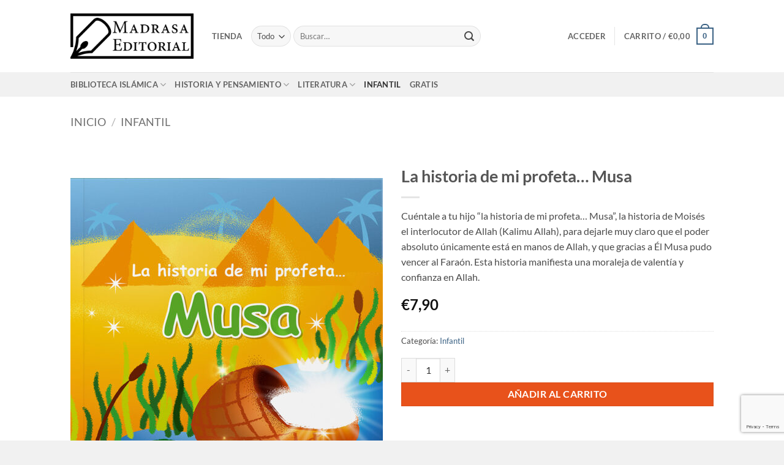

--- FILE ---
content_type: text/html; charset=UTF-8
request_url: https://madrasaeditorial.net/producto/la-historia-de-mi-profeta-musa/
body_size: 30556
content:
<!DOCTYPE html>
<html lang="es" class="loading-site no-js">
<head>
	<meta charset="UTF-8" />
	<link rel="profile" href="https://gmpg.org/xfn/11" />
	<link rel="pingback" href="https://madrasaeditorial.net/xmlrpc.php" />

	<link rel="dns-prefetch" href="//cdn.hu-manity.co" />
		<!-- Cookie Compliance -->
		<script type="text/javascript">var huOptions = {"appID":"madrasaeditorialnet-af49613","currentLanguage":"es","blocking":false,"globalCookie":false,"isAdmin":false,"privacyConsent":true,"forms":[]};</script>
		<script type="text/javascript" src="https://cdn.hu-manity.co/hu-banner.min.js"></script><script>(function(html){html.className = html.className.replace(/\bno-js\b/,'js')})(document.documentElement);</script>
<title>La historia de mi profeta&#8230; Musa &#8211; Madrasa Editorial</title>
<meta name='robots' content='max-image-preview:large' />
<meta name="viewport" content="width=device-width, initial-scale=1" /><link rel='prefetch' href='https://madrasaeditorial.net/wp-content/themes/flatsome/assets/js/flatsome.js?ver=e2eddd6c228105dac048' />
<link rel='prefetch' href='https://madrasaeditorial.net/wp-content/themes/flatsome/assets/js/chunk.slider.js?ver=3.20.4' />
<link rel='prefetch' href='https://madrasaeditorial.net/wp-content/themes/flatsome/assets/js/chunk.popups.js?ver=3.20.4' />
<link rel='prefetch' href='https://madrasaeditorial.net/wp-content/themes/flatsome/assets/js/chunk.tooltips.js?ver=3.20.4' />
<link rel='prefetch' href='https://madrasaeditorial.net/wp-content/themes/flatsome/assets/js/woocommerce.js?ver=1c9be63d628ff7c3ff4c' />
<link rel="alternate" type="application/rss+xml" title="Madrasa Editorial &raquo; Feed" href="https://madrasaeditorial.net/feed/" />
<link rel="alternate" type="application/rss+xml" title="Madrasa Editorial &raquo; Feed de los comentarios" href="https://madrasaeditorial.net/comments/feed/" />
<link rel="alternate" type="application/rss+xml" title="Madrasa Editorial &raquo; Comentario La historia de mi profeta&#8230; Musa del feed" href="https://madrasaeditorial.net/producto/la-historia-de-mi-profeta-musa/feed/" />
<link rel="alternate" title="oEmbed (JSON)" type="application/json+oembed" href="https://madrasaeditorial.net/wp-json/oembed/1.0/embed?url=https%3A%2F%2Fmadrasaeditorial.net%2Fproducto%2Fla-historia-de-mi-profeta-musa%2F" />
<link rel="alternate" title="oEmbed (XML)" type="text/xml+oembed" href="https://madrasaeditorial.net/wp-json/oembed/1.0/embed?url=https%3A%2F%2Fmadrasaeditorial.net%2Fproducto%2Fla-historia-de-mi-profeta-musa%2F&#038;format=xml" />
<style id='wp-img-auto-sizes-contain-inline-css' type='text/css'>
img:is([sizes=auto i],[sizes^="auto," i]){contain-intrinsic-size:3000px 1500px}
/*# sourceURL=wp-img-auto-sizes-contain-inline-css */
</style>

<style id='wp-emoji-styles-inline-css' type='text/css'>

	img.wp-smiley, img.emoji {
		display: inline !important;
		border: none !important;
		box-shadow: none !important;
		height: 1em !important;
		width: 1em !important;
		margin: 0 0.07em !important;
		vertical-align: -0.1em !important;
		background: none !important;
		padding: 0 !important;
	}
/*# sourceURL=wp-emoji-styles-inline-css */
</style>
<style id='wp-block-library-inline-css' type='text/css'>
:root{--wp-block-synced-color:#7a00df;--wp-block-synced-color--rgb:122,0,223;--wp-bound-block-color:var(--wp-block-synced-color);--wp-editor-canvas-background:#ddd;--wp-admin-theme-color:#007cba;--wp-admin-theme-color--rgb:0,124,186;--wp-admin-theme-color-darker-10:#006ba1;--wp-admin-theme-color-darker-10--rgb:0,107,160.5;--wp-admin-theme-color-darker-20:#005a87;--wp-admin-theme-color-darker-20--rgb:0,90,135;--wp-admin-border-width-focus:2px}@media (min-resolution:192dpi){:root{--wp-admin-border-width-focus:1.5px}}.wp-element-button{cursor:pointer}:root .has-very-light-gray-background-color{background-color:#eee}:root .has-very-dark-gray-background-color{background-color:#313131}:root .has-very-light-gray-color{color:#eee}:root .has-very-dark-gray-color{color:#313131}:root .has-vivid-green-cyan-to-vivid-cyan-blue-gradient-background{background:linear-gradient(135deg,#00d084,#0693e3)}:root .has-purple-crush-gradient-background{background:linear-gradient(135deg,#34e2e4,#4721fb 50%,#ab1dfe)}:root .has-hazy-dawn-gradient-background{background:linear-gradient(135deg,#faaca8,#dad0ec)}:root .has-subdued-olive-gradient-background{background:linear-gradient(135deg,#fafae1,#67a671)}:root .has-atomic-cream-gradient-background{background:linear-gradient(135deg,#fdd79a,#004a59)}:root .has-nightshade-gradient-background{background:linear-gradient(135deg,#330968,#31cdcf)}:root .has-midnight-gradient-background{background:linear-gradient(135deg,#020381,#2874fc)}:root{--wp--preset--font-size--normal:16px;--wp--preset--font-size--huge:42px}.has-regular-font-size{font-size:1em}.has-larger-font-size{font-size:2.625em}.has-normal-font-size{font-size:var(--wp--preset--font-size--normal)}.has-huge-font-size{font-size:var(--wp--preset--font-size--huge)}.has-text-align-center{text-align:center}.has-text-align-left{text-align:left}.has-text-align-right{text-align:right}.has-fit-text{white-space:nowrap!important}#end-resizable-editor-section{display:none}.aligncenter{clear:both}.items-justified-left{justify-content:flex-start}.items-justified-center{justify-content:center}.items-justified-right{justify-content:flex-end}.items-justified-space-between{justify-content:space-between}.screen-reader-text{border:0;clip-path:inset(50%);height:1px;margin:-1px;overflow:hidden;padding:0;position:absolute;width:1px;word-wrap:normal!important}.screen-reader-text:focus{background-color:#ddd;clip-path:none;color:#444;display:block;font-size:1em;height:auto;left:5px;line-height:normal;padding:15px 23px 14px;text-decoration:none;top:5px;width:auto;z-index:100000}html :where(.has-border-color){border-style:solid}html :where([style*=border-top-color]){border-top-style:solid}html :where([style*=border-right-color]){border-right-style:solid}html :where([style*=border-bottom-color]){border-bottom-style:solid}html :where([style*=border-left-color]){border-left-style:solid}html :where([style*=border-width]){border-style:solid}html :where([style*=border-top-width]){border-top-style:solid}html :where([style*=border-right-width]){border-right-style:solid}html :where([style*=border-bottom-width]){border-bottom-style:solid}html :where([style*=border-left-width]){border-left-style:solid}html :where(img[class*=wp-image-]){height:auto;max-width:100%}:where(figure){margin:0 0 1em}html :where(.is-position-sticky){--wp-admin--admin-bar--position-offset:var(--wp-admin--admin-bar--height,0px)}@media screen and (max-width:600px){html :where(.is-position-sticky){--wp-admin--admin-bar--position-offset:0px}}

/*# sourceURL=wp-block-library-inline-css */
</style><link rel='stylesheet' id='wc-blocks-style-css' href='https://madrasaeditorial.net/wp-content/plugins/woocommerce/assets/client/blocks/wc-blocks.css?ver=wc-10.4.3' type='text/css' media='all' />
<style id='global-styles-inline-css' type='text/css'>
:root{--wp--preset--aspect-ratio--square: 1;--wp--preset--aspect-ratio--4-3: 4/3;--wp--preset--aspect-ratio--3-4: 3/4;--wp--preset--aspect-ratio--3-2: 3/2;--wp--preset--aspect-ratio--2-3: 2/3;--wp--preset--aspect-ratio--16-9: 16/9;--wp--preset--aspect-ratio--9-16: 9/16;--wp--preset--color--black: #000000;--wp--preset--color--cyan-bluish-gray: #abb8c3;--wp--preset--color--white: #ffffff;--wp--preset--color--pale-pink: #f78da7;--wp--preset--color--vivid-red: #cf2e2e;--wp--preset--color--luminous-vivid-orange: #ff6900;--wp--preset--color--luminous-vivid-amber: #fcb900;--wp--preset--color--light-green-cyan: #7bdcb5;--wp--preset--color--vivid-green-cyan: #00d084;--wp--preset--color--pale-cyan-blue: #8ed1fc;--wp--preset--color--vivid-cyan-blue: #0693e3;--wp--preset--color--vivid-purple: #9b51e0;--wp--preset--color--primary: #3b6284;--wp--preset--color--secondary: #e8521b;--wp--preset--color--success: #324c29;--wp--preset--color--alert: #b20000;--wp--preset--gradient--vivid-cyan-blue-to-vivid-purple: linear-gradient(135deg,rgb(6,147,227) 0%,rgb(155,81,224) 100%);--wp--preset--gradient--light-green-cyan-to-vivid-green-cyan: linear-gradient(135deg,rgb(122,220,180) 0%,rgb(0,208,130) 100%);--wp--preset--gradient--luminous-vivid-amber-to-luminous-vivid-orange: linear-gradient(135deg,rgb(252,185,0) 0%,rgb(255,105,0) 100%);--wp--preset--gradient--luminous-vivid-orange-to-vivid-red: linear-gradient(135deg,rgb(255,105,0) 0%,rgb(207,46,46) 100%);--wp--preset--gradient--very-light-gray-to-cyan-bluish-gray: linear-gradient(135deg,rgb(238,238,238) 0%,rgb(169,184,195) 100%);--wp--preset--gradient--cool-to-warm-spectrum: linear-gradient(135deg,rgb(74,234,220) 0%,rgb(151,120,209) 20%,rgb(207,42,186) 40%,rgb(238,44,130) 60%,rgb(251,105,98) 80%,rgb(254,248,76) 100%);--wp--preset--gradient--blush-light-purple: linear-gradient(135deg,rgb(255,206,236) 0%,rgb(152,150,240) 100%);--wp--preset--gradient--blush-bordeaux: linear-gradient(135deg,rgb(254,205,165) 0%,rgb(254,45,45) 50%,rgb(107,0,62) 100%);--wp--preset--gradient--luminous-dusk: linear-gradient(135deg,rgb(255,203,112) 0%,rgb(199,81,192) 50%,rgb(65,88,208) 100%);--wp--preset--gradient--pale-ocean: linear-gradient(135deg,rgb(255,245,203) 0%,rgb(182,227,212) 50%,rgb(51,167,181) 100%);--wp--preset--gradient--electric-grass: linear-gradient(135deg,rgb(202,248,128) 0%,rgb(113,206,126) 100%);--wp--preset--gradient--midnight: linear-gradient(135deg,rgb(2,3,129) 0%,rgb(40,116,252) 100%);--wp--preset--font-size--small: 13px;--wp--preset--font-size--medium: 20px;--wp--preset--font-size--large: 36px;--wp--preset--font-size--x-large: 42px;--wp--preset--spacing--20: 0.44rem;--wp--preset--spacing--30: 0.67rem;--wp--preset--spacing--40: 1rem;--wp--preset--spacing--50: 1.5rem;--wp--preset--spacing--60: 2.25rem;--wp--preset--spacing--70: 3.38rem;--wp--preset--spacing--80: 5.06rem;--wp--preset--shadow--natural: 6px 6px 9px rgba(0, 0, 0, 0.2);--wp--preset--shadow--deep: 12px 12px 50px rgba(0, 0, 0, 0.4);--wp--preset--shadow--sharp: 6px 6px 0px rgba(0, 0, 0, 0.2);--wp--preset--shadow--outlined: 6px 6px 0px -3px rgb(255, 255, 255), 6px 6px rgb(0, 0, 0);--wp--preset--shadow--crisp: 6px 6px 0px rgb(0, 0, 0);}:where(body) { margin: 0; }.wp-site-blocks > .alignleft { float: left; margin-right: 2em; }.wp-site-blocks > .alignright { float: right; margin-left: 2em; }.wp-site-blocks > .aligncenter { justify-content: center; margin-left: auto; margin-right: auto; }:where(.is-layout-flex){gap: 0.5em;}:where(.is-layout-grid){gap: 0.5em;}.is-layout-flow > .alignleft{float: left;margin-inline-start: 0;margin-inline-end: 2em;}.is-layout-flow > .alignright{float: right;margin-inline-start: 2em;margin-inline-end: 0;}.is-layout-flow > .aligncenter{margin-left: auto !important;margin-right: auto !important;}.is-layout-constrained > .alignleft{float: left;margin-inline-start: 0;margin-inline-end: 2em;}.is-layout-constrained > .alignright{float: right;margin-inline-start: 2em;margin-inline-end: 0;}.is-layout-constrained > .aligncenter{margin-left: auto !important;margin-right: auto !important;}.is-layout-constrained > :where(:not(.alignleft):not(.alignright):not(.alignfull)){margin-left: auto !important;margin-right: auto !important;}body .is-layout-flex{display: flex;}.is-layout-flex{flex-wrap: wrap;align-items: center;}.is-layout-flex > :is(*, div){margin: 0;}body .is-layout-grid{display: grid;}.is-layout-grid > :is(*, div){margin: 0;}body{padding-top: 0px;padding-right: 0px;padding-bottom: 0px;padding-left: 0px;}a:where(:not(.wp-element-button)){text-decoration: none;}:root :where(.wp-element-button, .wp-block-button__link){background-color: #32373c;border-width: 0;color: #fff;font-family: inherit;font-size: inherit;font-style: inherit;font-weight: inherit;letter-spacing: inherit;line-height: inherit;padding-top: calc(0.667em + 2px);padding-right: calc(1.333em + 2px);padding-bottom: calc(0.667em + 2px);padding-left: calc(1.333em + 2px);text-decoration: none;text-transform: inherit;}.has-black-color{color: var(--wp--preset--color--black) !important;}.has-cyan-bluish-gray-color{color: var(--wp--preset--color--cyan-bluish-gray) !important;}.has-white-color{color: var(--wp--preset--color--white) !important;}.has-pale-pink-color{color: var(--wp--preset--color--pale-pink) !important;}.has-vivid-red-color{color: var(--wp--preset--color--vivid-red) !important;}.has-luminous-vivid-orange-color{color: var(--wp--preset--color--luminous-vivid-orange) !important;}.has-luminous-vivid-amber-color{color: var(--wp--preset--color--luminous-vivid-amber) !important;}.has-light-green-cyan-color{color: var(--wp--preset--color--light-green-cyan) !important;}.has-vivid-green-cyan-color{color: var(--wp--preset--color--vivid-green-cyan) !important;}.has-pale-cyan-blue-color{color: var(--wp--preset--color--pale-cyan-blue) !important;}.has-vivid-cyan-blue-color{color: var(--wp--preset--color--vivid-cyan-blue) !important;}.has-vivid-purple-color{color: var(--wp--preset--color--vivid-purple) !important;}.has-primary-color{color: var(--wp--preset--color--primary) !important;}.has-secondary-color{color: var(--wp--preset--color--secondary) !important;}.has-success-color{color: var(--wp--preset--color--success) !important;}.has-alert-color{color: var(--wp--preset--color--alert) !important;}.has-black-background-color{background-color: var(--wp--preset--color--black) !important;}.has-cyan-bluish-gray-background-color{background-color: var(--wp--preset--color--cyan-bluish-gray) !important;}.has-white-background-color{background-color: var(--wp--preset--color--white) !important;}.has-pale-pink-background-color{background-color: var(--wp--preset--color--pale-pink) !important;}.has-vivid-red-background-color{background-color: var(--wp--preset--color--vivid-red) !important;}.has-luminous-vivid-orange-background-color{background-color: var(--wp--preset--color--luminous-vivid-orange) !important;}.has-luminous-vivid-amber-background-color{background-color: var(--wp--preset--color--luminous-vivid-amber) !important;}.has-light-green-cyan-background-color{background-color: var(--wp--preset--color--light-green-cyan) !important;}.has-vivid-green-cyan-background-color{background-color: var(--wp--preset--color--vivid-green-cyan) !important;}.has-pale-cyan-blue-background-color{background-color: var(--wp--preset--color--pale-cyan-blue) !important;}.has-vivid-cyan-blue-background-color{background-color: var(--wp--preset--color--vivid-cyan-blue) !important;}.has-vivid-purple-background-color{background-color: var(--wp--preset--color--vivid-purple) !important;}.has-primary-background-color{background-color: var(--wp--preset--color--primary) !important;}.has-secondary-background-color{background-color: var(--wp--preset--color--secondary) !important;}.has-success-background-color{background-color: var(--wp--preset--color--success) !important;}.has-alert-background-color{background-color: var(--wp--preset--color--alert) !important;}.has-black-border-color{border-color: var(--wp--preset--color--black) !important;}.has-cyan-bluish-gray-border-color{border-color: var(--wp--preset--color--cyan-bluish-gray) !important;}.has-white-border-color{border-color: var(--wp--preset--color--white) !important;}.has-pale-pink-border-color{border-color: var(--wp--preset--color--pale-pink) !important;}.has-vivid-red-border-color{border-color: var(--wp--preset--color--vivid-red) !important;}.has-luminous-vivid-orange-border-color{border-color: var(--wp--preset--color--luminous-vivid-orange) !important;}.has-luminous-vivid-amber-border-color{border-color: var(--wp--preset--color--luminous-vivid-amber) !important;}.has-light-green-cyan-border-color{border-color: var(--wp--preset--color--light-green-cyan) !important;}.has-vivid-green-cyan-border-color{border-color: var(--wp--preset--color--vivid-green-cyan) !important;}.has-pale-cyan-blue-border-color{border-color: var(--wp--preset--color--pale-cyan-blue) !important;}.has-vivid-cyan-blue-border-color{border-color: var(--wp--preset--color--vivid-cyan-blue) !important;}.has-vivid-purple-border-color{border-color: var(--wp--preset--color--vivid-purple) !important;}.has-primary-border-color{border-color: var(--wp--preset--color--primary) !important;}.has-secondary-border-color{border-color: var(--wp--preset--color--secondary) !important;}.has-success-border-color{border-color: var(--wp--preset--color--success) !important;}.has-alert-border-color{border-color: var(--wp--preset--color--alert) !important;}.has-vivid-cyan-blue-to-vivid-purple-gradient-background{background: var(--wp--preset--gradient--vivid-cyan-blue-to-vivid-purple) !important;}.has-light-green-cyan-to-vivid-green-cyan-gradient-background{background: var(--wp--preset--gradient--light-green-cyan-to-vivid-green-cyan) !important;}.has-luminous-vivid-amber-to-luminous-vivid-orange-gradient-background{background: var(--wp--preset--gradient--luminous-vivid-amber-to-luminous-vivid-orange) !important;}.has-luminous-vivid-orange-to-vivid-red-gradient-background{background: var(--wp--preset--gradient--luminous-vivid-orange-to-vivid-red) !important;}.has-very-light-gray-to-cyan-bluish-gray-gradient-background{background: var(--wp--preset--gradient--very-light-gray-to-cyan-bluish-gray) !important;}.has-cool-to-warm-spectrum-gradient-background{background: var(--wp--preset--gradient--cool-to-warm-spectrum) !important;}.has-blush-light-purple-gradient-background{background: var(--wp--preset--gradient--blush-light-purple) !important;}.has-blush-bordeaux-gradient-background{background: var(--wp--preset--gradient--blush-bordeaux) !important;}.has-luminous-dusk-gradient-background{background: var(--wp--preset--gradient--luminous-dusk) !important;}.has-pale-ocean-gradient-background{background: var(--wp--preset--gradient--pale-ocean) !important;}.has-electric-grass-gradient-background{background: var(--wp--preset--gradient--electric-grass) !important;}.has-midnight-gradient-background{background: var(--wp--preset--gradient--midnight) !important;}.has-small-font-size{font-size: var(--wp--preset--font-size--small) !important;}.has-medium-font-size{font-size: var(--wp--preset--font-size--medium) !important;}.has-large-font-size{font-size: var(--wp--preset--font-size--large) !important;}.has-x-large-font-size{font-size: var(--wp--preset--font-size--x-large) !important;}
/*# sourceURL=global-styles-inline-css */
</style>

<link rel='stylesheet' id='photoswipe-css' href='https://madrasaeditorial.net/wp-content/plugins/woocommerce/assets/css/photoswipe/photoswipe.min.css?ver=10.4.3' type='text/css' media='all' />
<link rel='stylesheet' id='photoswipe-default-skin-css' href='https://madrasaeditorial.net/wp-content/plugins/woocommerce/assets/css/photoswipe/default-skin/default-skin.min.css?ver=10.4.3' type='text/css' media='all' />
<style id='woocommerce-inline-inline-css' type='text/css'>
.woocommerce form .form-row .required { visibility: visible; }
/*# sourceURL=woocommerce-inline-inline-css */
</style>
<link rel='stylesheet' id='jquery-ui-css-css' href='https://madrasaeditorial.net/wp-content/plugins/redsyspur/./pages/assets/css/jquery-ui.min.css?ver=1.14.1' type='text/css' media='all' />
<link rel='stylesheet' id='gateway-css' href='https://madrasaeditorial.net/wp-content/plugins/woocommerce-paypal-payments/modules/ppcp-button/assets/css/gateway.css?ver=3.3.2' type='text/css' media='all' />
<link rel='stylesheet' id='yith-quick-view-css' href='https://madrasaeditorial.net/wp-content/plugins/yith-woocommerce-quick-view/assets/css/yith-quick-view.css?ver=2.11.0' type='text/css' media='all' />
<style id='yith-quick-view-inline-css' type='text/css'>

				#yith-quick-view-modal .yith-quick-view-overlay{background:rgba( 0, 0, 0, 0.8)}
				#yith-quick-view-modal .yith-wcqv-main{background:#ffffff;}
				#yith-quick-view-close{color:#cdcdcd;}
				#yith-quick-view-close:hover{color:#32663f;}
/*# sourceURL=yith-quick-view-inline-css */
</style>
<link rel='stylesheet' id='flatsome-main-css' href='https://madrasaeditorial.net/wp-content/themes/flatsome/assets/css/flatsome.css?ver=3.20.4' type='text/css' media='all' />
<style id='flatsome-main-inline-css' type='text/css'>
@font-face {
				font-family: "fl-icons";
				font-display: block;
				src: url(https://madrasaeditorial.net/wp-content/themes/flatsome/assets/css/icons/fl-icons.eot?v=3.20.4);
				src:
					url(https://madrasaeditorial.net/wp-content/themes/flatsome/assets/css/icons/fl-icons.eot#iefix?v=3.20.4) format("embedded-opentype"),
					url(https://madrasaeditorial.net/wp-content/themes/flatsome/assets/css/icons/fl-icons.woff2?v=3.20.4) format("woff2"),
					url(https://madrasaeditorial.net/wp-content/themes/flatsome/assets/css/icons/fl-icons.ttf?v=3.20.4) format("truetype"),
					url(https://madrasaeditorial.net/wp-content/themes/flatsome/assets/css/icons/fl-icons.woff?v=3.20.4) format("woff"),
					url(https://madrasaeditorial.net/wp-content/themes/flatsome/assets/css/icons/fl-icons.svg?v=3.20.4#fl-icons) format("svg");
			}
/*# sourceURL=flatsome-main-inline-css */
</style>
<link rel='stylesheet' id='flatsome-shop-css' href='https://madrasaeditorial.net/wp-content/themes/flatsome/assets/css/flatsome-shop.css?ver=3.20.4' type='text/css' media='all' />
<link rel='stylesheet' id='flatsome-style-css' href='https://madrasaeditorial.net/wp-content/themes/flatsome-child/style.css?ver=3.0' type='text/css' media='all' />
<script type="text/javascript" src="https://madrasaeditorial.net/wp-includes/js/jquery/jquery.min.js?ver=3.7.1" id="jquery-core-js"></script>
<script type="text/javascript" src="https://madrasaeditorial.net/wp-includes/js/jquery/jquery-migrate.min.js?ver=3.4.1" id="jquery-migrate-js"></script>
<script type="text/javascript" src="https://madrasaeditorial.net/wp-content/plugins/woocommerce/assets/js/jquery-blockui/jquery.blockUI.min.js?ver=2.7.0-wc.10.4.3" id="wc-jquery-blockui-js" data-wp-strategy="defer"></script>
<script type="text/javascript" id="wc-add-to-cart-js-extra">
/* <![CDATA[ */
var wc_add_to_cart_params = {"ajax_url":"/wp-admin/admin-ajax.php","wc_ajax_url":"/?wc-ajax=%%endpoint%%","i18n_view_cart":"Ver carrito","cart_url":"https://madrasaeditorial.net/cart/","is_cart":"","cart_redirect_after_add":"no"};
//# sourceURL=wc-add-to-cart-js-extra
/* ]]> */
</script>
<script type="text/javascript" src="https://madrasaeditorial.net/wp-content/plugins/woocommerce/assets/js/frontend/add-to-cart.min.js?ver=10.4.3" id="wc-add-to-cart-js" defer="defer" data-wp-strategy="defer"></script>
<script type="text/javascript" src="https://madrasaeditorial.net/wp-content/plugins/woocommerce/assets/js/photoswipe/photoswipe.min.js?ver=4.1.1-wc.10.4.3" id="wc-photoswipe-js" defer="defer" data-wp-strategy="defer"></script>
<script type="text/javascript" src="https://madrasaeditorial.net/wp-content/plugins/woocommerce/assets/js/photoswipe/photoswipe-ui-default.min.js?ver=4.1.1-wc.10.4.3" id="wc-photoswipe-ui-default-js" defer="defer" data-wp-strategy="defer"></script>
<script type="text/javascript" id="wc-single-product-js-extra">
/* <![CDATA[ */
var wc_single_product_params = {"i18n_required_rating_text":"Por favor elige una puntuaci\u00f3n","i18n_rating_options":["1 de 5 estrellas","2 de 5 estrellas","3 de 5 estrellas","4 de 5 estrellas","5 de 5 estrellas"],"i18n_product_gallery_trigger_text":"Ver galer\u00eda de im\u00e1genes a pantalla completa","review_rating_required":"yes","flexslider":{"rtl":false,"animation":"slide","smoothHeight":true,"directionNav":false,"controlNav":"thumbnails","slideshow":false,"animationSpeed":500,"animationLoop":false,"allowOneSlide":false},"zoom_enabled":"","zoom_options":[],"photoswipe_enabled":"1","photoswipe_options":{"shareEl":false,"closeOnScroll":false,"history":false,"hideAnimationDuration":0,"showAnimationDuration":0},"flexslider_enabled":""};
//# sourceURL=wc-single-product-js-extra
/* ]]> */
</script>
<script type="text/javascript" src="https://madrasaeditorial.net/wp-content/plugins/woocommerce/assets/js/frontend/single-product.min.js?ver=10.4.3" id="wc-single-product-js" defer="defer" data-wp-strategy="defer"></script>
<script type="text/javascript" src="https://madrasaeditorial.net/wp-content/plugins/woocommerce/assets/js/js-cookie/js.cookie.min.js?ver=2.1.4-wc.10.4.3" id="wc-js-cookie-js" data-wp-strategy="defer"></script>
<link rel="https://api.w.org/" href="https://madrasaeditorial.net/wp-json/" /><link rel="alternate" title="JSON" type="application/json" href="https://madrasaeditorial.net/wp-json/wp/v2/product/19858" /><link rel="EditURI" type="application/rsd+xml" title="RSD" href="https://madrasaeditorial.net/xmlrpc.php?rsd" />
<meta name="generator" content="WordPress 6.9" />
<meta name="generator" content="WooCommerce 10.4.3" />
<link rel="canonical" href="https://madrasaeditorial.net/producto/la-historia-de-mi-profeta-musa/" />
<link rel='shortlink' href='https://madrasaeditorial.net/?p=19858' />
<script type="text/javascript">
(function(url){
	if(/(?:Chrome\/26\.0\.1410\.63 Safari\/537\.31|WordfenceTestMonBot)/.test(navigator.userAgent)){ return; }
	var addEvent = function(evt, handler) {
		if (window.addEventListener) {
			document.addEventListener(evt, handler, false);
		} else if (window.attachEvent) {
			document.attachEvent('on' + evt, handler);
		}
	};
	var removeEvent = function(evt, handler) {
		if (window.removeEventListener) {
			document.removeEventListener(evt, handler, false);
		} else if (window.detachEvent) {
			document.detachEvent('on' + evt, handler);
		}
	};
	var evts = 'contextmenu dblclick drag dragend dragenter dragleave dragover dragstart drop keydown keypress keyup mousedown mousemove mouseout mouseover mouseup mousewheel scroll'.split(' ');
	var logHuman = function() {
		if (window.wfLogHumanRan) { return; }
		window.wfLogHumanRan = true;
		var wfscr = document.createElement('script');
		wfscr.type = 'text/javascript';
		wfscr.async = true;
		wfscr.src = url + '&r=' + Math.random();
		(document.getElementsByTagName('head')[0]||document.getElementsByTagName('body')[0]).appendChild(wfscr);
		for (var i = 0; i < evts.length; i++) {
			removeEvent(evts[i], logHuman);
		}
	};
	for (var i = 0; i < evts.length; i++) {
		addEvent(evts[i], logHuman);
	}
})('//madrasaeditorial.net/?wordfence_lh=1&hid=CA8C5F38ED2464EDEB2B141BB183F471');
</script>	<noscript><style>.woocommerce-product-gallery{ opacity: 1 !important; }</style></noscript>
	<link rel="icon" href="https://madrasaeditorial.net/wp-content/uploads/2018/04/cropped-Madrasa-1X1-04-32x32.png" sizes="32x32" />
<link rel="icon" href="https://madrasaeditorial.net/wp-content/uploads/2018/04/cropped-Madrasa-1X1-04-192x192.png" sizes="192x192" />
<link rel="apple-touch-icon" href="https://madrasaeditorial.net/wp-content/uploads/2018/04/cropped-Madrasa-1X1-04-180x180.png" />
<meta name="msapplication-TileImage" content="https://madrasaeditorial.net/wp-content/uploads/2018/04/cropped-Madrasa-1X1-04-270x270.png" />
<style id="custom-css" type="text/css">:root {--primary-color: #3b6284;--fs-color-primary: #3b6284;--fs-color-secondary: #e8521b;--fs-color-success: #324c29;--fs-color-alert: #b20000;--fs-color-base: #4a4a4a;--fs-experimental-link-color: #3b6284;--fs-experimental-link-color-hover: #111;}.tooltipster-base {--tooltip-color: #fff;--tooltip-bg-color: #000;}.off-canvas-right .mfp-content, .off-canvas-left .mfp-content {--drawer-width: 300px;}.off-canvas .mfp-content.off-canvas-cart {--drawer-width: 360px;}.header-main{height: 118px}#logo img{max-height: 118px}#logo{width:201px;}.header-top{min-height: 30px}.transparent .header-main{height: 90px}.transparent #logo img{max-height: 90px}.has-transparent + .page-title:first-of-type,.has-transparent + #main > .page-title,.has-transparent + #main > div > .page-title,.has-transparent + #main .page-header-wrapper:first-of-type .page-title{padding-top: 140px;}.header.show-on-scroll,.stuck .header-main{height:70px!important}.stuck #logo img{max-height: 70px!important}.search-form{ width: 65%;}.header-bottom {background-color: #f1f1f1}.stuck .header-main .nav > li > a{line-height: 50px }@media (max-width: 549px) {.header-main{height: 70px}#logo img{max-height: 70px}}body{font-family: Lato, sans-serif;}body {font-weight: 400;font-style: normal;}.nav > li > a {font-family: Lato, sans-serif;}.mobile-sidebar-levels-2 .nav > li > ul > li > a {font-family: Lato, sans-serif;}.nav > li > a,.mobile-sidebar-levels-2 .nav > li > ul > li > a {font-weight: 700;font-style: normal;}h1,h2,h3,h4,h5,h6,.heading-font, .off-canvas-center .nav-sidebar.nav-vertical > li > a{font-family: Lato, sans-serif;}h1,h2,h3,h4,h5,h6,.heading-font,.banner h1,.banner h2 {font-weight: 700;font-style: normal;}.alt-font{font-family: "Dancing Script", sans-serif;}.alt-font {font-weight: 400!important;font-style: normal!important;}.shop-page-title.featured-title .title-bg{ background-image: url(https://madrasaeditorial.net/wp-content/uploads/2020/10/musa_1.jpg)!important;}@media screen and (min-width: 550px){.products .box-vertical .box-image{min-width: 250px!important;width: 250px!important;}}.absolute-footer, html{background-color: #f1f1f1}.nav-vertical-fly-out > li + li {border-top-width: 1px; border-top-style: solid;}.label-new.menu-item > a:after{content:"Nuevo";}.label-hot.menu-item > a:after{content:"Caliente";}.label-sale.menu-item > a:after{content:"Oferta";}.label-popular.menu-item > a:after{content:"Populares";}</style>		<style type="text/css" id="wp-custom-css">
			.shop-container .box-image {
    margin: auto;
    max-width: 100%;
		height:380px;

}

.shop-container .box-image img {
    margin: auto;
    max-width: 100%;
    display: flex;
		width:auto;
	  object-fit:contain;
}
		</style>
		<style id="kirki-inline-styles">/* latin-ext */
@font-face {
  font-family: 'Lato';
  font-style: normal;
  font-weight: 400;
  font-display: swap;
  src: url(https://madrasaeditorial.net/wp-content/fonts/lato/S6uyw4BMUTPHjxAwXjeu.woff2) format('woff2');
  unicode-range: U+0100-02BA, U+02BD-02C5, U+02C7-02CC, U+02CE-02D7, U+02DD-02FF, U+0304, U+0308, U+0329, U+1D00-1DBF, U+1E00-1E9F, U+1EF2-1EFF, U+2020, U+20A0-20AB, U+20AD-20C0, U+2113, U+2C60-2C7F, U+A720-A7FF;
}
/* latin */
@font-face {
  font-family: 'Lato';
  font-style: normal;
  font-weight: 400;
  font-display: swap;
  src: url(https://madrasaeditorial.net/wp-content/fonts/lato/S6uyw4BMUTPHjx4wXg.woff2) format('woff2');
  unicode-range: U+0000-00FF, U+0131, U+0152-0153, U+02BB-02BC, U+02C6, U+02DA, U+02DC, U+0304, U+0308, U+0329, U+2000-206F, U+20AC, U+2122, U+2191, U+2193, U+2212, U+2215, U+FEFF, U+FFFD;
}
/* latin-ext */
@font-face {
  font-family: 'Lato';
  font-style: normal;
  font-weight: 700;
  font-display: swap;
  src: url(https://madrasaeditorial.net/wp-content/fonts/lato/S6u9w4BMUTPHh6UVSwaPGR_p.woff2) format('woff2');
  unicode-range: U+0100-02BA, U+02BD-02C5, U+02C7-02CC, U+02CE-02D7, U+02DD-02FF, U+0304, U+0308, U+0329, U+1D00-1DBF, U+1E00-1E9F, U+1EF2-1EFF, U+2020, U+20A0-20AB, U+20AD-20C0, U+2113, U+2C60-2C7F, U+A720-A7FF;
}
/* latin */
@font-face {
  font-family: 'Lato';
  font-style: normal;
  font-weight: 700;
  font-display: swap;
  src: url(https://madrasaeditorial.net/wp-content/fonts/lato/S6u9w4BMUTPHh6UVSwiPGQ.woff2) format('woff2');
  unicode-range: U+0000-00FF, U+0131, U+0152-0153, U+02BB-02BC, U+02C6, U+02DA, U+02DC, U+0304, U+0308, U+0329, U+2000-206F, U+20AC, U+2122, U+2191, U+2193, U+2212, U+2215, U+FEFF, U+FFFD;
}/* vietnamese */
@font-face {
  font-family: 'Dancing Script';
  font-style: normal;
  font-weight: 400;
  font-display: swap;
  src: url(https://madrasaeditorial.net/wp-content/fonts/dancing-script/If2cXTr6YS-zF4S-kcSWSVi_sxjsohD9F50Ruu7BMSo3Rep8ltA.woff2) format('woff2');
  unicode-range: U+0102-0103, U+0110-0111, U+0128-0129, U+0168-0169, U+01A0-01A1, U+01AF-01B0, U+0300-0301, U+0303-0304, U+0308-0309, U+0323, U+0329, U+1EA0-1EF9, U+20AB;
}
/* latin-ext */
@font-face {
  font-family: 'Dancing Script';
  font-style: normal;
  font-weight: 400;
  font-display: swap;
  src: url(https://madrasaeditorial.net/wp-content/fonts/dancing-script/If2cXTr6YS-zF4S-kcSWSVi_sxjsohD9F50Ruu7BMSo3ROp8ltA.woff2) format('woff2');
  unicode-range: U+0100-02BA, U+02BD-02C5, U+02C7-02CC, U+02CE-02D7, U+02DD-02FF, U+0304, U+0308, U+0329, U+1D00-1DBF, U+1E00-1E9F, U+1EF2-1EFF, U+2020, U+20A0-20AB, U+20AD-20C0, U+2113, U+2C60-2C7F, U+A720-A7FF;
}
/* latin */
@font-face {
  font-family: 'Dancing Script';
  font-style: normal;
  font-weight: 400;
  font-display: swap;
  src: url(https://madrasaeditorial.net/wp-content/fonts/dancing-script/If2cXTr6YS-zF4S-kcSWSVi_sxjsohD9F50Ruu7BMSo3Sup8.woff2) format('woff2');
  unicode-range: U+0000-00FF, U+0131, U+0152-0153, U+02BB-02BC, U+02C6, U+02DA, U+02DC, U+0304, U+0308, U+0329, U+2000-206F, U+20AC, U+2122, U+2191, U+2193, U+2212, U+2215, U+FEFF, U+FFFD;
}</style><link rel='stylesheet' id='dashicons-css' href='https://madrasaeditorial.net/wp-includes/css/dashicons.min.css?ver=6.9' type='text/css' media='all' />
<style id='dashicons-inline-css' type='text/css'>
[data-font="Dashicons"]:before {font-family: 'Dashicons' !important;content: attr(data-icon) !important;speak: none !important;font-weight: normal !important;font-variant: normal !important;text-transform: none !important;line-height: 1 !important;font-style: normal !important;-webkit-font-smoothing: antialiased !important;-moz-osx-font-smoothing: grayscale !important;}
/*# sourceURL=dashicons-inline-css */
</style>
<link rel='stylesheet' id='wordfence-ls-login-css' href='https://madrasaeditorial.net/wp-content/plugins/wordfence/modules/login-security/css/login.1766263234.css?ver=1.1.15' type='text/css' media='all' />
</head>

<body class="wp-singular product-template-default single single-product postid-19858 wp-theme-flatsome wp-child-theme-flatsome-child theme-flatsome cookies-not-set woocommerce woocommerce-page woocommerce-no-js lightbox nav-dropdown-has-arrow nav-dropdown-has-shadow nav-dropdown-has-border">


<a class="skip-link screen-reader-text" href="#main">Saltar al contenido</a>

<div id="wrapper">

	
	<header id="header" class="header has-sticky sticky-shrink">
		<div class="header-wrapper">
			<div id="masthead" class="header-main hide-for-sticky">
      <div class="header-inner flex-row container logo-left medium-logo-center" role="navigation">

          <!-- Logo -->
          <div id="logo" class="flex-col logo">
            
<!-- Header logo -->
<a href="https://madrasaeditorial.net/" title="Madrasa Editorial - Librería dedicada a libros de Conocimiento para musulmanes y no musulmanes" rel="home">
		<img width="1020" height="374" src="https://madrasaeditorial.net/wp-content/uploads/2018/04/Madrasa-04-2-1024x375.png" class="header_logo header-logo" alt="Madrasa Editorial"/><img  width="1020" height="374" src="https://madrasaeditorial.net/wp-content/uploads/2018/04/Madrasa-04-2-1024x375.png" class="header-logo-dark" alt="Madrasa Editorial"/></a>
          </div>

          <!-- Mobile Left Elements -->
          <div class="flex-col show-for-medium flex-left">
            <ul class="mobile-nav nav nav-left ">
              <li class="nav-icon has-icon">
			<a href="#" class="is-small" data-open="#main-menu" data-pos="left" data-bg="main-menu-overlay" role="button" aria-label="Menú" aria-controls="main-menu" aria-expanded="false" aria-haspopup="dialog" data-flatsome-role-button>
			<i class="icon-menu" aria-hidden="true"></i>					</a>
	</li>
            </ul>
          </div>

          <!-- Left Elements -->
          <div class="flex-col hide-for-medium flex-left
            flex-grow">
            <ul class="header-nav header-nav-main nav nav-left  nav-uppercase" >
              <li id="menu-item-5025" class="menu-item menu-item-type-post_type menu-item-object-page current_page_parent menu-item-5025 menu-item-design-default"><a href="https://madrasaeditorial.net/tienda/" class="nav-top-link">Tienda</a></li>
<li class="header-search-form search-form html relative has-icon">
	<div class="header-search-form-wrapper">
		<div class="searchform-wrapper ux-search-box relative form-flat is-normal"><form role="search" method="get" class="searchform" action="https://madrasaeditorial.net/">
	<div class="flex-row relative">
					<div class="flex-col search-form-categories">
				<select class="search_categories resize-select mb-0" name="product_cat"><option value="" selected='selected'>Todo</option><option value="clasicos">Clásicos</option><option value="el-coran-y-su-conocimiento">El Corán y su conocimiento</option><option value="politica-y-actualidad">Geopolítica</option><option value="gratuitos">Gratuitos</option><option value="historia">Historia</option><option value="infantil">Infantil</option><option value="ingles-english">Ingles / English</option><option value="islam">Islam</option><option value="jurisprudencia-fiqh">Jurisprudencia-Fiqh</option><option value="libros-de-autor">Libros de autor</option><option value="novela">Novela</option><option value="pensamiento-y-filosofia">Pensamiento y Filosofía</option><option value="sira">Sira</option><option value="sufismo">Sufismo</option><option value="uncategorized">Uncategorized</option></select>			</div>
						<div class="flex-col flex-grow">
			<label class="screen-reader-text" for="woocommerce-product-search-field-0">Buscar por:</label>
			<input type="search" id="woocommerce-product-search-field-0" class="search-field mb-0" placeholder="Buscar&hellip;" value="" name="s" />
			<input type="hidden" name="post_type" value="product" />
					</div>
		<div class="flex-col">
			<button type="submit" value="Buscar" class="ux-search-submit submit-button secondary button  icon mb-0" aria-label="Enviar">
				<i class="icon-search" aria-hidden="true"></i>			</button>
		</div>
	</div>
	<div class="live-search-results text-left z-top"></div>
</form>
</div>	</div>
</li>
            </ul>
          </div>

          <!-- Right Elements -->
          <div class="flex-col hide-for-medium flex-right">
            <ul class="header-nav header-nav-main nav nav-right  nav-uppercase">
              
<li class="account-item has-icon">

	<a href="https://madrasaeditorial.net/mi-cuenta/" class="nav-top-link nav-top-not-logged-in is-small" title="Acceder" role="button" data-open="#login-form-popup" aria-controls="login-form-popup" aria-expanded="false" aria-haspopup="dialog" data-flatsome-role-button>
					<span>
			Acceder			</span>
				</a>




</li>
<li class="header-divider"></li><li class="cart-item has-icon">

<a href="https://madrasaeditorial.net/cart/" class="header-cart-link nav-top-link is-small off-canvas-toggle" title="Carrito" aria-label="Ver carrito" aria-expanded="false" aria-haspopup="dialog" role="button" data-open="#cart-popup" data-class="off-canvas-cart" data-pos="right" aria-controls="cart-popup" data-flatsome-role-button>

<span class="header-cart-title">
   Carrito   /      <span class="cart-price"><span class="woocommerce-Price-amount amount"><bdi><span class="woocommerce-Price-currencySymbol">&euro;</span>0,00</bdi></span></span>
  </span>

    <span class="cart-icon image-icon">
    <strong>0</strong>
  </span>
  </a>



  <!-- Cart Sidebar Popup -->
  <div id="cart-popup" class="mfp-hide">
  <div class="cart-popup-inner inner-padding cart-popup-inner--sticky">
      <div class="cart-popup-title text-center">
          <span class="heading-font uppercase">Carrito</span>
          <div class="is-divider"></div>
      </div>
	  <div class="widget_shopping_cart">
		  <div class="widget_shopping_cart_content">
			  

	<div class="ux-mini-cart-empty flex flex-row-col text-center pt pb">
				<div class="ux-mini-cart-empty-icon">
			<svg aria-hidden="true" xmlns="http://www.w3.org/2000/svg" viewBox="0 0 17 19" style="opacity:.1;height:80px;">
				<path d="M8.5 0C6.7 0 5.3 1.2 5.3 2.7v2H2.1c-.3 0-.6.3-.7.7L0 18.2c0 .4.2.8.6.8h15.7c.4 0 .7-.3.7-.7v-.1L15.6 5.4c0-.3-.3-.6-.7-.6h-3.2v-2c0-1.6-1.4-2.8-3.2-2.8zM6.7 2.7c0-.8.8-1.4 1.8-1.4s1.8.6 1.8 1.4v2H6.7v-2zm7.5 3.4 1.3 11.5h-14L2.8 6.1h2.5v1.4c0 .4.3.7.7.7.4 0 .7-.3.7-.7V6.1h3.5v1.4c0 .4.3.7.7.7s.7-.3.7-.7V6.1h2.6z" fill-rule="evenodd" clip-rule="evenodd" fill="currentColor"></path>
			</svg>
		</div>
				<p class="woocommerce-mini-cart__empty-message empty">No hay productos en el carrito.</p>
					<p class="return-to-shop">
				<a class="button primary wc-backward" href="https://madrasaeditorial.net/tienda/">
					Volver a la tienda				</a>
			</p>
				</div>


		  </div>
	  </div>
              </div>
  </div>

</li>
            </ul>
          </div>

          <!-- Mobile Right Elements -->
          <div class="flex-col show-for-medium flex-right">
            <ul class="mobile-nav nav nav-right ">
              <li class="cart-item has-icon">


		<a href="https://madrasaeditorial.net/cart/" class="header-cart-link nav-top-link is-small off-canvas-toggle" title="Carrito" aria-label="Ver carrito" aria-expanded="false" aria-haspopup="dialog" role="button" data-open="#cart-popup" data-class="off-canvas-cart" data-pos="right" aria-controls="cart-popup" data-flatsome-role-button>

    <span class="cart-icon image-icon">
    <strong>0</strong>
  </span>
  </a>

</li>
            </ul>
          </div>

      </div>

            <div class="container"><div class="top-divider full-width"></div></div>
      </div>
<div id="wide-nav" class="header-bottom wide-nav hide-for-medium">
    <div class="flex-row container">

                        <div class="flex-col hide-for-medium flex-left">
                <ul class="nav header-nav header-bottom-nav nav-left  nav-uppercase">
                    <li id="menu-item-22728" class="menu-item menu-item-type-custom menu-item-object-custom menu-item-has-children menu-item-22728 menu-item-design-default has-dropdown"><a href="#" class="nav-top-link" aria-expanded="false" aria-haspopup="menu">Biblioteca Islámica<i class="icon-angle-down" aria-hidden="true"></i></a>
<ul class="sub-menu nav-dropdown nav-dropdown-default">
	<li id="menu-item-21890" class="menu-item menu-item-type-taxonomy menu-item-object-product_cat menu-item-21890"><a href="https://madrasaeditorial.net/categoria/el-coran-y-su-conocimiento/">Corán y Ciencias del Corán</a></li>
	<li id="menu-item-21888" class="menu-item menu-item-type-taxonomy menu-item-object-product_cat menu-item-21888"><a href="https://madrasaeditorial.net/categoria/jurisprudencia-fiqh/">Jurisprudencia Fiqh</a></li>
	<li id="menu-item-21887" class="menu-item menu-item-type-taxonomy menu-item-object-product_cat menu-item-21887"><a href="https://madrasaeditorial.net/categoria/sira/">Sira</a></li>
	<li id="menu-item-21885" class="menu-item menu-item-type-taxonomy menu-item-object-product_cat menu-item-21885"><a href="https://madrasaeditorial.net/categoria/sufismo/">Sufismo</a></li>
	<li id="menu-item-21883" class="menu-item menu-item-type-taxonomy menu-item-object-product_cat menu-item-21883"><a href="https://madrasaeditorial.net/categoria/clasicos/">Clásicos</a></li>
	<li id="menu-item-22314" class="menu-item menu-item-type-custom menu-item-object-custom menu-item-22314"><a href="https://madrasaeditorial.net/categoria/islam/">Islam General</a></li>
</ul>
</li>
<li id="menu-item-22729" class="menu-item menu-item-type-custom menu-item-object-custom menu-item-has-children menu-item-22729 menu-item-design-default has-dropdown"><a href="#" class="nav-top-link" aria-expanded="false" aria-haspopup="menu">Historia y Pensamiento<i class="icon-angle-down" aria-hidden="true"></i></a>
<ul class="sub-menu nav-dropdown nav-dropdown-default">
	<li id="menu-item-22269" class="menu-item menu-item-type-custom menu-item-object-custom menu-item-22269"><a href="https://madrasaeditorial.net/categoria/historia/">Historia</a></li>
	<li id="menu-item-21886" class="menu-item menu-item-type-taxonomy menu-item-object-product_cat menu-item-21886"><a href="https://madrasaeditorial.net/categoria/politica-y-actualidad/">Geopolítica</a></li>
	<li id="menu-item-22270" class="menu-item menu-item-type-custom menu-item-object-custom menu-item-22270"><a href="https://madrasaeditorial.net/categoria/pensamiento-y-filosofia/">Pensamiento y Filosofía</a></li>
</ul>
</li>
<li id="menu-item-22730" class="menu-item menu-item-type-custom menu-item-object-custom menu-item-has-children menu-item-22730 menu-item-design-default has-dropdown"><a href="#" class="nav-top-link" aria-expanded="false" aria-haspopup="menu">Literatura<i class="icon-angle-down" aria-hidden="true"></i></a>
<ul class="sub-menu nav-dropdown nav-dropdown-default">
	<li id="menu-item-21889" class="menu-item menu-item-type-taxonomy menu-item-object-product_cat menu-item-21889"><a href="https://madrasaeditorial.net/categoria/novela/">Novela</a></li>
	<li id="menu-item-21884" class="menu-item menu-item-type-taxonomy menu-item-object-product_cat menu-item-21884"><a href="https://madrasaeditorial.net/categoria/libros-de-autor/">Libros de Autor</a></li>
</ul>
</li>
<li id="menu-item-21891" class="menu-item menu-item-type-taxonomy menu-item-object-product_cat current-product-ancestor current-menu-parent current-product-parent menu-item-21891 active menu-item-design-default"><a href="https://madrasaeditorial.net/categoria/infantil/" class="nav-top-link">Infantil</a></li>
<li id="menu-item-21892" class="menu-item menu-item-type-taxonomy menu-item-object-product_cat menu-item-21892 menu-item-design-default"><a href="https://madrasaeditorial.net/categoria/gratuitos/" class="nav-top-link">Gratis</a></li>
                </ul>
            </div>
            
            
                        <div class="flex-col hide-for-medium flex-right flex-grow">
              <ul class="nav header-nav header-bottom-nav nav-right  nav-uppercase">
                                 </ul>
            </div>
            
            
    </div>
</div>

<div class="header-bg-container fill"><div class="header-bg-image fill"></div><div class="header-bg-color fill"></div></div>		</div>
	</header>

	
	<main id="main" class="">

	<div class="shop-container">

		
			<div class="container">
	<div class="woocommerce-notices-wrapper"></div></div>
<div id="product-19858" class="product type-product post-19858 status-publish first instock product_cat-infantil has-post-thumbnail taxable shipping-taxable purchasable product-type-simple">

	<div class="custom-product-page ux-layout-21914 ux-layout-scope-global">

		<div class="row"  id="row-1613177236">


	<div id="col-655275797" class="col small-12 large-12"  >
				<div class="col-inner"  >
			
			

	<div id="gap-98525956" class="gap-element clearfix" style="display:block; height:auto;">
		
<style>
#gap-98525956 {
  padding-top: 30px;
}
</style>
	</div>
	

<p><div class="product-breadcrumb-container is-large"><nav class="woocommerce-breadcrumb breadcrumbs uppercase" aria-label="Breadcrumb"><a href="https://madrasaeditorial.net">Inicio</a> <span class="divider">&#47;</span> <a href="https://madrasaeditorial.net/categoria/infantil/">Infantil</a></nav></div></p>
	<div id="gap-540209729" class="gap-element clearfix" style="display:block; height:auto;">
		
<style>
#gap-540209729 {
  padding-top: 30px;
}
</style>
	</div>
	


		</div>
					</div>

	

</div>
<div class="row"  id="row-1938034833">


	<div id="col-1684690966" class="col medium-6 small-12 large-6"  >
				<div class="col-inner"  >
			
			

<p>
<div class="product-images relative mb-half has-hover woocommerce-product-gallery woocommerce-product-gallery--with-images woocommerce-product-gallery--columns-4 images" data-columns="4">

  <div class="badge-container is-larger absolute left top z-1">

</div>

  <div class="image-tools absolute top show-on-hover right z-3">
      </div>

  <div class="woocommerce-product-gallery__wrapper product-gallery-slider slider slider-nav-small mb-half"
        data-flickity-options='{
                "cellAlign": "center",
                "wrapAround": true,
                "autoPlay": false,
                "prevNextButtons":true,
                "adaptiveHeight": true,
                "imagesLoaded": true,
                "lazyLoad": 1,
                "dragThreshold" : 15,
                "pageDots": false,
                "rightToLeft": false       }'>
    <div data-thumb="https://madrasaeditorial.net/wp-content/uploads/2020/10/musa_1-100x100.jpg" data-thumb-alt="La historia de mi profeta... Musa" data-thumb-srcset="https://madrasaeditorial.net/wp-content/uploads/2020/10/musa_1-100x100.jpg 100w, https://madrasaeditorial.net/wp-content/uploads/2020/10/musa_1-250x248.jpg 250w, https://madrasaeditorial.net/wp-content/uploads/2020/10/musa_1-510x505.jpg 510w, https://madrasaeditorial.net/wp-content/uploads/2020/10/musa_1-300x297.jpg 300w, https://madrasaeditorial.net/wp-content/uploads/2020/10/musa_1-150x150.jpg 150w, https://madrasaeditorial.net/wp-content/uploads/2020/10/musa_1-768x761.jpg 768w, https://madrasaeditorial.net/wp-content/uploads/2020/10/musa_1-80x80.jpg 80w, https://madrasaeditorial.net/wp-content/uploads/2020/10/musa_1-345x342.jpg 345w, https://madrasaeditorial.net/wp-content/uploads/2020/10/musa_1-400x400.jpg 400w, https://madrasaeditorial.net/wp-content/uploads/2020/10/musa_1-200x200.jpg 200w, https://madrasaeditorial.net/wp-content/uploads/2020/10/musa_1-404x400.jpg 404w, https://madrasaeditorial.net/wp-content/uploads/2020/10/musa_1-32x32.jpg 32w, https://madrasaeditorial.net/wp-content/uploads/2020/10/musa_1.jpg 906w"  data-thumb-sizes="(max-width: 100px) 100vw, 100px" class="woocommerce-product-gallery__image slide first"><a href="https://madrasaeditorial.net/wp-content/uploads/2020/10/musa_1.jpg"><img width="510" height="505" src="https://madrasaeditorial.net/wp-content/uploads/2020/10/musa_1-510x505.jpg" class="wp-post-image ux-skip-lazy" alt="La historia de mi profeta... Musa" data-caption="" data-src="https://madrasaeditorial.net/wp-content/uploads/2020/10/musa_1.jpg" data-large_image="https://madrasaeditorial.net/wp-content/uploads/2020/10/musa_1.jpg" data-large_image_width="906" data-large_image_height="898" decoding="async" fetchpriority="high" srcset="https://madrasaeditorial.net/wp-content/uploads/2020/10/musa_1-510x505.jpg 510w, https://madrasaeditorial.net/wp-content/uploads/2020/10/musa_1-250x248.jpg 250w, https://madrasaeditorial.net/wp-content/uploads/2020/10/musa_1-100x100.jpg 100w, https://madrasaeditorial.net/wp-content/uploads/2020/10/musa_1-300x297.jpg 300w, https://madrasaeditorial.net/wp-content/uploads/2020/10/musa_1-150x150.jpg 150w, https://madrasaeditorial.net/wp-content/uploads/2020/10/musa_1-768x761.jpg 768w, https://madrasaeditorial.net/wp-content/uploads/2020/10/musa_1-80x80.jpg 80w, https://madrasaeditorial.net/wp-content/uploads/2020/10/musa_1-345x342.jpg 345w, https://madrasaeditorial.net/wp-content/uploads/2020/10/musa_1-404x400.jpg 404w, https://madrasaeditorial.net/wp-content/uploads/2020/10/musa_1-32x32.jpg 32w, https://madrasaeditorial.net/wp-content/uploads/2020/10/musa_1.jpg 906w" sizes="(max-width: 510px) 100vw, 510px" /></a></div>  </div>

  <div class="image-tools absolute bottom left z-3">
    <a role="button" href="#product-zoom" class="zoom-button button is-outline circle icon tooltip hide-for-small" title="Zoom" aria-label="Zoom" data-flatsome-role-button><i class="icon-expand" aria-hidden="true"></i></a>  </div>
</div>

</p>

		</div>
					</div>

	

	<div id="col-1810450865" class="col medium-6 small-12 large-6"  >
				<div class="col-inner"  >
			
			

<p><div class="product-title-container"><h1 class="product-title product_title entry-title">
	La historia de mi profeta&#8230; Musa</h1>

	<div class="is-divider small"></div>
</div></p>
<p><div class="product-short-description">
	<p>Cuéntale a tu hijo “la historia de mi profeta… Musa”, la historia de Moisés el interlocutor de Allah (Kalimu Allah), para dejarle muy claro que el poder absoluto únicamente está en manos de Allah, y que gracias a Él Musa pudo vencer al Faraón. Esta historia manifiesta una moraleja de valentía y confianza en Allah.</p>
</div>
</p>
<p><div class="product-price-container is-xlarge"><div class="price-wrapper">
	<p class="price product-page-price ">
  <span class="woocommerce-Price-amount amount"><bdi><span class="woocommerce-Price-currencySymbol">&euro;</span>7,90</bdi></span></p>
</div>
</div></p>
<p><div class="product_meta">

	
	
	<span class="posted_in">Categoría: <a href="https://madrasaeditorial.net/categoria/infantil/" rel="tag">Infantil</a></span>
	
	
</div>
</p>
<p><div class="add-to-cart-container form-normal is-normal">
	
	<form class="cart" action="https://madrasaeditorial.net/producto/la-historia-de-mi-profeta-musa/" method="post" enctype='multipart/form-data'>
		
			<div class="ux-quantity quantity buttons_added">
		<input type="button" value="-" class="ux-quantity__button ux-quantity__button--minus button minus is-form" aria-label="Reducir la cantidad de La historia de mi profeta... Musa">				<label class="screen-reader-text" for="quantity_69781600340d1">La historia de mi profeta... Musa cantidad</label>
		<input
			type="number"
						id="quantity_69781600340d1"
			class="input-text qty text"
			name="quantity"
			value="1"
			aria-label="Cantidad de productos"
						min="1"
			max=""
							step="1"
				placeholder=""
				inputmode="numeric"
				autocomplete="off"
					/>
				<input type="button" value="+" class="ux-quantity__button ux-quantity__button--plus button plus is-form" aria-label="Aumentar la cantidad de La historia de mi profeta... Musa">	</div>
	
		<button type="submit" name="add-to-cart" value="19858" class="single_add_to_cart_button button alt">Añadir al carrito</button>

			</form>

	
</div></p>

		</div>
					</div>

	

</div>
<div class="row"  id="row-1249132694">


	<div id="col-676221664" class="col small-12 large-12"  >
				<div class="col-inner"  >
			
			

<p><div class="product-page-accordian">
	<div class="accordion">
						<div id="accordion-description" class="accordion-item">
			<a id="accordion-description-label" class="accordion-title plain active" aria-expanded="true" aria-controls="accordion-description-content" href="#accordion-item-description">
				<button class="toggle" aria-label="Toggle"><i class="icon-angle-down" aria-hidden="true"></i></button>
				Descripción			</a>
			<div id="accordion-description-content" class="accordion-inner" style="display: block;" aria-labelledby="accordion-description-label">
				

<p>Además de la historia del profeta, cada uno de los libros contiene un comic con una situación real de nuestra actualidad, que capte la atención de los niños y otro al final de la misma destacando las lecciones aprendidas de cada historia, así como unas preguntas sencillas de comprensión.</p>
<p>Las historias son adecuadas para un amplio rango de edades, puede leerlas para los más peques y los mayores pueden leerlas por sí mismos.</p>
			</div>
		</div>
						<div id="accordion-additional_information" class="accordion-item">
			<a id="accordion-additional_information-label" class="accordion-title plain" aria-expanded="false" aria-controls="accordion-additional_information-content" href="#accordion-item-additional_information">
				<button class="toggle" aria-label="Toggle"><i class="icon-angle-down" aria-hidden="true"></i></button>
				Información adicional			</a>
			<div id="accordion-additional_information-content" class="accordion-inner" aria-labelledby="accordion-additional_information-label">
				

<table class="woocommerce-product-attributes shop_attributes" aria-label="Detalles del producto">
			<tr class="woocommerce-product-attributes-item woocommerce-product-attributes-item--weight">
			<th class="woocommerce-product-attributes-item__label" scope="row">Peso</th>
			<td class="woocommerce-product-attributes-item__value">0,17 kg</td>
		</tr>
			<tr class="woocommerce-product-attributes-item woocommerce-product-attributes-item--dimensions">
			<th class="woocommerce-product-attributes-item__label" scope="row">Dimensiones</th>
			<td class="woocommerce-product-attributes-item__value">21 &times; 21 &times; 0,5 cm</td>
		</tr>
			<tr class="woocommerce-product-attributes-item woocommerce-product-attributes-item--attribute_pa_paginas">
			<th class="woocommerce-product-attributes-item__label" scope="row">Páginas</th>
			<td class="woocommerce-product-attributes-item__value"><p>40</p>
</td>
		</tr>
			<tr class="woocommerce-product-attributes-item woocommerce-product-attributes-item--attribute_pa_texto">
			<th class="woocommerce-product-attributes-item__label" scope="row">texto</th>
			<td class="woocommerce-product-attributes-item__value"><p>Equipo Peke Muslim</p>
</td>
		</tr>
			<tr class="woocommerce-product-attributes-item woocommerce-product-attributes-item--attribute_pa_ilustracion">
			<th class="woocommerce-product-attributes-item__label" scope="row">Ilustraciones</th>
			<td class="woocommerce-product-attributes-item__value"><p>Banan Shakko</p>
</td>
		</tr>
			<tr class="woocommerce-product-attributes-item woocommerce-product-attributes-item--attribute_pa_verificacion">
			<th class="woocommerce-product-attributes-item__label" scope="row">verificacion</th>
			<td class="woocommerce-product-attributes-item__value"><p>Sheij Isa García</p>
</td>
		</tr>
			<tr class="woocommerce-product-attributes-item woocommerce-product-attributes-item--attribute_pa_tintas-interior">
			<th class="woocommerce-product-attributes-item__label" scope="row">tintas-interior</th>
			<td class="woocommerce-product-attributes-item__value"><p>Color</p>
</td>
		</tr>
			<tr class="woocommerce-product-attributes-item woocommerce-product-attributes-item--attribute_pa_tintas-portada">
			<th class="woocommerce-product-attributes-item__label" scope="row">tintas-portada</th>
			<td class="woocommerce-product-attributes-item__value"><p>Color</p>
</td>
		</tr>
	</table>
			</div>
		</div>
						<div id="accordion-reviews" class="accordion-item">
			<a id="accordion-reviews-label" class="accordion-title plain" aria-expanded="false" aria-controls="accordion-reviews-content" href="#accordion-item-reviews">
				<button class="toggle" aria-label="Toggle"><i class="icon-angle-down" aria-hidden="true"></i></button>
				Valoraciones (0)			</a>
			<div id="accordion-reviews-content" class="accordion-inner" aria-labelledby="accordion-reviews-label">
				<div id="reviews" class="woocommerce-Reviews row">
	<div id="comments" class="col large-12">
		<h3 class="woocommerce-Reviews-title normal">
			Valoraciones		</h3>

					<p class="woocommerce-noreviews">No hay valoraciones aún.</p>
			</div>

			<div id="review_form_wrapper" class="large-12 col">
			<div id="review_form" class="col-inner">
				<div class="review-form-inner has-border">
					<p class="woocommerce-verification-required">Solo los usuarios registrados que hayan comprado este producto pueden hacer una valoración.</p>
				</div>
			</div>
		</div>
	
</div>
			</div>
		</div>
			</div>
</div>
</p>

		</div>
					</div>

	

</div>
<div class="row"  id="row-1420500519">


	<div id="col-1742822583" class="col small-12 large-12"  >
				<div class="col-inner"  >
			
			

	<div id="gap-1479245425" class="gap-element clearfix" style="display:block; height:auto;">
		
<style>
#gap-1479245425 {
  padding-top: 30px;
}
</style>
	</div>
	

<p>
	<div class="related related-products-wrapper product-section">

					<h3 class="product-section-title container-width product-section-title-related pt-half pb-half uppercase">
				Productos relacionados			</h3>
		
		
  
    <div class="row equalize-box large-columns-4 medium-columns-3 small-columns-2 row-small slider row-slider slider-nav-reveal slider-nav-push"  data-flickity-options='{&quot;imagesLoaded&quot;: true, &quot;groupCells&quot;: &quot;100%&quot;, &quot;dragThreshold&quot; : 5, &quot;cellAlign&quot;: &quot;left&quot;,&quot;wrapAround&quot;: true,&quot;prevNextButtons&quot;: true,&quot;percentPosition&quot;: true,&quot;pageDots&quot;: false, &quot;rightToLeft&quot;: false, &quot;autoPlay&quot; : false}' >

  
		<div class="product-small col has-hover product type-product post-19855 status-publish instock product_cat-infantil has-post-thumbnail taxable shipping-taxable purchasable product-type-simple">
	<div class="col-inner">
	
<div class="badge-container absolute left top z-1">

</div>
	<div class="product-small box ">
		<div class="box-image">
			<div class="image-fade_in_back">
				<a href="https://madrasaeditorial.net/producto/la-historia-de-mi-profeta-muhammad/">
					<img width="250" height="248" src="https://madrasaeditorial.net/wp-content/uploads/2020/10/muhammad_1-scaled-250x248.jpg" class="attachment-woocommerce_thumbnail size-woocommerce_thumbnail" alt="La historia de mi profeta... Muhammad" decoding="async" loading="lazy" srcset="https://madrasaeditorial.net/wp-content/uploads/2020/10/muhammad_1-scaled-250x248.jpg 250w, https://madrasaeditorial.net/wp-content/uploads/2020/10/muhammad_1-scaled-100x100.jpg 100w, https://madrasaeditorial.net/wp-content/uploads/2020/10/muhammad_1-scaled-510x505.jpg 510w, https://madrasaeditorial.net/wp-content/uploads/2020/10/muhammad_1-scaled-300x297.jpg 300w, https://madrasaeditorial.net/wp-content/uploads/2020/10/muhammad_1-scaled-150x150.jpg 150w, https://madrasaeditorial.net/wp-content/uploads/2020/10/muhammad_1-scaled-768x761.jpg 768w, https://madrasaeditorial.net/wp-content/uploads/2020/10/muhammad_1-scaled-80x80.jpg 80w, https://madrasaeditorial.net/wp-content/uploads/2020/10/muhammad_1-scaled-345x342.jpg 345w, https://madrasaeditorial.net/wp-content/uploads/2020/10/muhammad_1-scaled-404x400.jpg 404w, https://madrasaeditorial.net/wp-content/uploads/2020/10/muhammad_1-scaled-32x32.jpg 32w, https://madrasaeditorial.net/wp-content/uploads/2020/10/muhammad_1-scaled.jpg 1024w" sizes="auto, (max-width: 250px) 100vw, 250px" />				</a>
			</div>
			<div class="image-tools is-small top right show-on-hover">
							</div>
			<div class="image-tools is-small hide-for-small bottom left show-on-hover">
							</div>
			<div class="image-tools grid-tools text-center hide-for-small bottom hover-slide-in show-on-hover">
				<a href="#quick-view" class="quick-view" role="button" data-prod="19855" aria-haspopup="dialog" aria-expanded="false" data-flatsome-role-button>Vista Rápida</a>			</div>
					</div>

		<div class="box-text box-text-products">
			<div class="title-wrapper">		<p class="category uppercase is-smaller no-text-overflow product-cat op-8">
			Infantil		</p>
	<p class="name product-title woocommerce-loop-product__title"><a href="https://madrasaeditorial.net/producto/la-historia-de-mi-profeta-muhammad/" class="woocommerce-LoopProduct-link woocommerce-loop-product__link">La historia de mi profeta&#8230; Muhammad</a></p></div><div class="price-wrapper">
	<span class="price"><span class="woocommerce-Price-amount amount"><bdi><span class="woocommerce-Price-currencySymbol">&euro;</span>7,90</bdi></span></span>
</div><div class="add-to-cart-button"><a href="/producto/la-historia-de-mi-profeta-musa/?add-to-cart=19855" aria-describedby="woocommerce_loop_add_to_cart_link_describedby_19855" data-quantity="1" class="primary is-small mb-0 button product_type_simple add_to_cart_button ajax_add_to_cart is-bevel" data-product_id="19855" data-product_sku="" aria-label="Añadir al carrito: &ldquo;La historia de mi profeta... Muhammad&rdquo;" rel="nofollow" data-success_message="«La historia de mi profeta... Muhammad» se ha añadido a tu carrito" role="button">Añadir al carrito</a></div>	<span id="woocommerce_loop_add_to_cart_link_describedby_19855" class="screen-reader-text">
			</span>
		</div>
	</div>
	<a href="#" class="button yith-wcqv-button" data-product_id="19855">Vista rápida</a>	</div>
</div><div class="product-small col has-hover product type-product post-19844 status-publish instock product_cat-infantil has-post-thumbnail taxable shipping-taxable purchasable product-type-simple">
	<div class="col-inner">
	
<div class="badge-container absolute left top z-1">

</div>
	<div class="product-small box ">
		<div class="box-image">
			<div class="image-fade_in_back">
				<a href="https://madrasaeditorial.net/producto/la-historia-de-mi-profeta-isa/">
					<img width="250" height="247" src="https://madrasaeditorial.net/wp-content/uploads/2020/10/isa_1-scaled-250x247.jpg" class="attachment-woocommerce_thumbnail size-woocommerce_thumbnail" alt="La historia de mi profeta... &#039;Isa" decoding="async" loading="lazy" srcset="https://madrasaeditorial.net/wp-content/uploads/2020/10/isa_1-scaled-250x247.jpg 250w, https://madrasaeditorial.net/wp-content/uploads/2020/10/isa_1-scaled-100x100.jpg 100w, https://madrasaeditorial.net/wp-content/uploads/2020/10/isa_1-scaled-510x505.jpg 510w, https://madrasaeditorial.net/wp-content/uploads/2020/10/isa_1-scaled-300x297.jpg 300w, https://madrasaeditorial.net/wp-content/uploads/2020/10/isa_1-scaled-768x760.jpg 768w, https://madrasaeditorial.net/wp-content/uploads/2020/10/isa_1-scaled-80x80.jpg 80w, https://madrasaeditorial.net/wp-content/uploads/2020/10/isa_1-scaled-345x341.jpg 345w, https://madrasaeditorial.net/wp-content/uploads/2020/10/isa_1-scaled-404x400.jpg 404w, https://madrasaeditorial.net/wp-content/uploads/2020/10/isa_1-scaled-32x32.jpg 32w, https://madrasaeditorial.net/wp-content/uploads/2020/10/isa_1-scaled.jpg 1024w" sizes="auto, (max-width: 250px) 100vw, 250px" />				</a>
			</div>
			<div class="image-tools is-small top right show-on-hover">
							</div>
			<div class="image-tools is-small hide-for-small bottom left show-on-hover">
							</div>
			<div class="image-tools grid-tools text-center hide-for-small bottom hover-slide-in show-on-hover">
				<a href="#quick-view" class="quick-view" role="button" data-prod="19844" aria-haspopup="dialog" aria-expanded="false" data-flatsome-role-button>Vista Rápida</a>			</div>
					</div>

		<div class="box-text box-text-products">
			<div class="title-wrapper">		<p class="category uppercase is-smaller no-text-overflow product-cat op-8">
			Infantil		</p>
	<p class="name product-title woocommerce-loop-product__title"><a href="https://madrasaeditorial.net/producto/la-historia-de-mi-profeta-isa/" class="woocommerce-LoopProduct-link woocommerce-loop-product__link">La historia de mi profeta&#8230; &#8216;Isa</a></p></div><div class="price-wrapper">
	<span class="price"><span class="woocommerce-Price-amount amount"><bdi><span class="woocommerce-Price-currencySymbol">&euro;</span>7,90</bdi></span></span>
</div><div class="add-to-cart-button"><a href="/producto/la-historia-de-mi-profeta-musa/?add-to-cart=19844" aria-describedby="woocommerce_loop_add_to_cart_link_describedby_19844" data-quantity="1" class="primary is-small mb-0 button product_type_simple add_to_cart_button ajax_add_to_cart is-bevel" data-product_id="19844" data-product_sku="" aria-label="Añadir al carrito: &ldquo;La historia de mi profeta... &#039;Isa&rdquo;" rel="nofollow" data-success_message="«La historia de mi profeta... &#039;Isa» se ha añadido a tu carrito" role="button">Añadir al carrito</a></div>	<span id="woocommerce_loop_add_to_cart_link_describedby_19844" class="screen-reader-text">
			</span>
		</div>
	</div>
	<a href="#" class="button yith-wcqv-button" data-product_id="19844">Vista rápida</a>	</div>
</div><div class="product-small col has-hover product type-product post-19852 status-publish last instock product_cat-infantil has-post-thumbnail taxable shipping-taxable purchasable product-type-simple">
	<div class="col-inner">
	
<div class="badge-container absolute left top z-1">

</div>
	<div class="product-small box ">
		<div class="box-image">
			<div class="image-fade_in_back">
				<a href="https://madrasaeditorial.net/producto/la-historia-de-mi-profeta-nuh/">
					<img width="250" height="247" src="https://madrasaeditorial.net/wp-content/uploads/2020/10/nuh_1-scaled-250x247.jpg" class="attachment-woocommerce_thumbnail size-woocommerce_thumbnail" alt="La historia de mi profeta... Nuh" decoding="async" loading="lazy" srcset="https://madrasaeditorial.net/wp-content/uploads/2020/10/nuh_1-scaled-250x247.jpg 250w, https://madrasaeditorial.net/wp-content/uploads/2020/10/nuh_1-scaled-100x100.jpg 100w, https://madrasaeditorial.net/wp-content/uploads/2020/10/nuh_1-scaled-510x504.jpg 510w, https://madrasaeditorial.net/wp-content/uploads/2020/10/nuh_1-scaled-300x296.jpg 300w, https://madrasaeditorial.net/wp-content/uploads/2020/10/nuh_1-scaled-768x758.jpg 768w, https://madrasaeditorial.net/wp-content/uploads/2020/10/nuh_1-scaled-80x80.jpg 80w, https://madrasaeditorial.net/wp-content/uploads/2020/10/nuh_1-scaled-345x341.jpg 345w, https://madrasaeditorial.net/wp-content/uploads/2020/10/nuh_1-scaled-405x400.jpg 405w, https://madrasaeditorial.net/wp-content/uploads/2020/10/nuh_1-scaled-32x32.jpg 32w, https://madrasaeditorial.net/wp-content/uploads/2020/10/nuh_1-scaled.jpg 1024w" sizes="auto, (max-width: 250px) 100vw, 250px" />				</a>
			</div>
			<div class="image-tools is-small top right show-on-hover">
							</div>
			<div class="image-tools is-small hide-for-small bottom left show-on-hover">
							</div>
			<div class="image-tools grid-tools text-center hide-for-small bottom hover-slide-in show-on-hover">
				<a href="#quick-view" class="quick-view" role="button" data-prod="19852" aria-haspopup="dialog" aria-expanded="false" data-flatsome-role-button>Vista Rápida</a>			</div>
					</div>

		<div class="box-text box-text-products">
			<div class="title-wrapper">		<p class="category uppercase is-smaller no-text-overflow product-cat op-8">
			Infantil		</p>
	<p class="name product-title woocommerce-loop-product__title"><a href="https://madrasaeditorial.net/producto/la-historia-de-mi-profeta-nuh/" class="woocommerce-LoopProduct-link woocommerce-loop-product__link">La historia de mi profeta&#8230; Nuh</a></p></div><div class="price-wrapper">
	<span class="price"><span class="woocommerce-Price-amount amount"><bdi><span class="woocommerce-Price-currencySymbol">&euro;</span>7,90</bdi></span></span>
</div><div class="add-to-cart-button"><a href="/producto/la-historia-de-mi-profeta-musa/?add-to-cart=19852" aria-describedby="woocommerce_loop_add_to_cart_link_describedby_19852" data-quantity="1" class="primary is-small mb-0 button product_type_simple add_to_cart_button ajax_add_to_cart is-bevel" data-product_id="19852" data-product_sku="" aria-label="Añadir al carrito: &ldquo;La historia de mi profeta... Nuh&rdquo;" rel="nofollow" data-success_message="«La historia de mi profeta... Nuh» se ha añadido a tu carrito" role="button">Añadir al carrito</a></div>	<span id="woocommerce_loop_add_to_cart_link_describedby_19852" class="screen-reader-text">
			</span>
		</div>
	</div>
	<a href="#" class="button yith-wcqv-button" data-product_id="19852">Vista rápida</a>	</div>
</div><div class="product-small col has-hover product type-product post-19838 status-publish first instock product_cat-infantil has-post-thumbnail taxable shipping-taxable purchasable product-type-simple">
	<div class="col-inner">
	
<div class="badge-container absolute left top z-1">

</div>
	<div class="product-small box ">
		<div class="box-image">
			<div class="image-fade_in_back">
				<a href="https://madrasaeditorial.net/producto/la-historia-de-mi-profeta-adam/">
					<img width="250" height="241" src="https://madrasaeditorial.net/wp-content/uploads/2020/10/adam_1-scaled-250x241.jpg" class="attachment-woocommerce_thumbnail size-woocommerce_thumbnail" alt="La historia de mi profeta... Adam" decoding="async" loading="lazy" srcset="https://madrasaeditorial.net/wp-content/uploads/2020/10/adam_1-scaled-250x241.jpg 250w, https://madrasaeditorial.net/wp-content/uploads/2020/10/adam_1-scaled-510x493.jpg 510w, https://madrasaeditorial.net/wp-content/uploads/2020/10/adam_1-scaled-300x290.jpg 300w, https://madrasaeditorial.net/wp-content/uploads/2020/10/adam_1-scaled-768x742.jpg 768w, https://madrasaeditorial.net/wp-content/uploads/2020/10/adam_1-scaled-345x333.jpg 345w, https://madrasaeditorial.net/wp-content/uploads/2020/10/adam_1-scaled-414x400.jpg 414w, https://madrasaeditorial.net/wp-content/uploads/2020/10/adam_1-scaled-32x32.jpg 32w, https://madrasaeditorial.net/wp-content/uploads/2020/10/adam_1-scaled.jpg 1024w" sizes="auto, (max-width: 250px) 100vw, 250px" />				</a>
			</div>
			<div class="image-tools is-small top right show-on-hover">
							</div>
			<div class="image-tools is-small hide-for-small bottom left show-on-hover">
							</div>
			<div class="image-tools grid-tools text-center hide-for-small bottom hover-slide-in show-on-hover">
				<a href="#quick-view" class="quick-view" role="button" data-prod="19838" aria-haspopup="dialog" aria-expanded="false" data-flatsome-role-button>Vista Rápida</a>			</div>
					</div>

		<div class="box-text box-text-products">
			<div class="title-wrapper">		<p class="category uppercase is-smaller no-text-overflow product-cat op-8">
			Infantil		</p>
	<p class="name product-title woocommerce-loop-product__title"><a href="https://madrasaeditorial.net/producto/la-historia-de-mi-profeta-adam/" class="woocommerce-LoopProduct-link woocommerce-loop-product__link">La historia de mi profeta&#8230; Adam</a></p></div><div class="price-wrapper">
	<span class="price"><span class="woocommerce-Price-amount amount"><bdi><span class="woocommerce-Price-currencySymbol">&euro;</span>7,90</bdi></span></span>
</div><div class="add-to-cart-button"><a href="/producto/la-historia-de-mi-profeta-musa/?add-to-cart=19838" aria-describedby="woocommerce_loop_add_to_cart_link_describedby_19838" data-quantity="1" class="primary is-small mb-0 button product_type_simple add_to_cart_button ajax_add_to_cart is-bevel" data-product_id="19838" data-product_sku="" aria-label="Añadir al carrito: &ldquo;La historia de mi profeta... Adam&rdquo;" rel="nofollow" data-success_message="«La historia de mi profeta... Adam» se ha añadido a tu carrito" role="button">Añadir al carrito</a></div>	<span id="woocommerce_loop_add_to_cart_link_describedby_19838" class="screen-reader-text">
			</span>
		</div>
	</div>
	<a href="#" class="button yith-wcqv-button" data-product_id="19838">Vista rápida</a>	</div>
</div><div class="product-small col has-hover product type-product post-21181 status-publish instock product_cat-infantil product_tag-historia product_tag-historia-antigua product_tag-historia-para-ninos product_tag-ibrahim product_tag-islam product_tag-para-ninos product_tag-profetas has-post-thumbnail taxable shipping-taxable purchasable product-type-simple">
	<div class="col-inner">
	
<div class="badge-container absolute left top z-1">

</div>
	<div class="product-small box ">
		<div class="box-image">
			<div class="image-fade_in_back">
				<a href="https://madrasaeditorial.net/producto/ibrahim-y-los-idolos/">
					<img width="250" height="333" src="https://madrasaeditorial.net/wp-content/uploads/2021/02/Ibrahim-y-los-idolos-250x333.jpg" class="attachment-woocommerce_thumbnail size-woocommerce_thumbnail" alt="Ibrahim y los ídolos" decoding="async" loading="lazy" srcset="https://madrasaeditorial.net/wp-content/uploads/2021/02/Ibrahim-y-los-idolos-250x333.jpg 250w, https://madrasaeditorial.net/wp-content/uploads/2021/02/Ibrahim-y-los-idolos-510x679.jpg 510w, https://madrasaeditorial.net/wp-content/uploads/2021/02/Ibrahim-y-los-idolos-225x300.jpg 225w, https://madrasaeditorial.net/wp-content/uploads/2021/02/Ibrahim-y-los-idolos-345x459.jpg 345w, https://madrasaeditorial.net/wp-content/uploads/2021/02/Ibrahim-y-los-idolos-301x400.jpg 301w, https://madrasaeditorial.net/wp-content/uploads/2021/02/Ibrahim-y-los-idolos.jpg 601w" sizes="auto, (max-width: 250px) 100vw, 250px" />				</a>
			</div>
			<div class="image-tools is-small top right show-on-hover">
							</div>
			<div class="image-tools is-small hide-for-small bottom left show-on-hover">
							</div>
			<div class="image-tools grid-tools text-center hide-for-small bottom hover-slide-in show-on-hover">
				<a href="#quick-view" class="quick-view" role="button" data-prod="21181" aria-haspopup="dialog" aria-expanded="false" data-flatsome-role-button>Vista Rápida</a>			</div>
					</div>

		<div class="box-text box-text-products">
			<div class="title-wrapper">		<p class="category uppercase is-smaller no-text-overflow product-cat op-8">
			Infantil		</p>
	<p class="name product-title woocommerce-loop-product__title"><a href="https://madrasaeditorial.net/producto/ibrahim-y-los-idolos/" class="woocommerce-LoopProduct-link woocommerce-loop-product__link">Ibrahim y los ídolos</a></p></div><div class="price-wrapper">
	<span class="price"><span class="woocommerce-Price-amount amount"><bdi><span class="woocommerce-Price-currencySymbol">&euro;</span>9,90</bdi></span></span>
</div><div class="add-to-cart-button"><a href="/producto/la-historia-de-mi-profeta-musa/?add-to-cart=21181" aria-describedby="woocommerce_loop_add_to_cart_link_describedby_21181" data-quantity="1" class="primary is-small mb-0 button product_type_simple add_to_cart_button ajax_add_to_cart is-bevel" data-product_id="21181" data-product_sku="" aria-label="Añadir al carrito: &ldquo;Ibrahim y los ídolos&rdquo;" rel="nofollow" data-success_message="«Ibrahim y los ídolos» se ha añadido a tu carrito" role="button">Añadir al carrito</a></div>	<span id="woocommerce_loop_add_to_cart_link_describedby_21181" class="screen-reader-text">
			</span>
		</div>
	</div>
	<a href="#" class="button yith-wcqv-button" data-product_id="21181">Vista rápida</a>	</div>
</div><div class="product-small col has-hover product type-product post-19849 status-publish instock product_cat-infantil has-post-thumbnail taxable shipping-taxable purchasable product-type-simple">
	<div class="col-inner">
	
<div class="badge-container absolute left top z-1">

</div>
	<div class="product-small box ">
		<div class="box-image">
			<div class="image-fade_in_back">
				<a href="https://madrasaeditorial.net/producto/la-historia-de-mi-profeta-ibrahim/">
					<img width="250" height="249" src="https://madrasaeditorial.net/wp-content/uploads/2020/10/ibrahim_1-250x249.jpg" class="attachment-woocommerce_thumbnail size-woocommerce_thumbnail" alt="La historia de mi profeta... Ibrahim" decoding="async" loading="lazy" srcset="https://madrasaeditorial.net/wp-content/uploads/2020/10/ibrahim_1-250x249.jpg 250w, https://madrasaeditorial.net/wp-content/uploads/2020/10/ibrahim_1-100x100.jpg 100w, https://madrasaeditorial.net/wp-content/uploads/2020/10/ibrahim_1-510x507.jpg 510w, https://madrasaeditorial.net/wp-content/uploads/2020/10/ibrahim_1-300x298.jpg 300w, https://madrasaeditorial.net/wp-content/uploads/2020/10/ibrahim_1-150x150.jpg 150w, https://madrasaeditorial.net/wp-content/uploads/2020/10/ibrahim_1-768x764.jpg 768w, https://madrasaeditorial.net/wp-content/uploads/2020/10/ibrahim_1-80x80.jpg 80w, https://madrasaeditorial.net/wp-content/uploads/2020/10/ibrahim_1-345x343.jpg 345w, https://madrasaeditorial.net/wp-content/uploads/2020/10/ibrahim_1-400x400.jpg 400w, https://madrasaeditorial.net/wp-content/uploads/2020/10/ibrahim_1-200x200.jpg 200w, https://madrasaeditorial.net/wp-content/uploads/2020/10/ibrahim_1-402x400.jpg 402w, https://madrasaeditorial.net/wp-content/uploads/2020/10/ibrahim_1-32x32.jpg 32w, https://madrasaeditorial.net/wp-content/uploads/2020/10/ibrahim_1.jpg 904w" sizes="auto, (max-width: 250px) 100vw, 250px" />				</a>
			</div>
			<div class="image-tools is-small top right show-on-hover">
							</div>
			<div class="image-tools is-small hide-for-small bottom left show-on-hover">
							</div>
			<div class="image-tools grid-tools text-center hide-for-small bottom hover-slide-in show-on-hover">
				<a href="#quick-view" class="quick-view" role="button" data-prod="19849" aria-haspopup="dialog" aria-expanded="false" data-flatsome-role-button>Vista Rápida</a>			</div>
					</div>

		<div class="box-text box-text-products">
			<div class="title-wrapper">		<p class="category uppercase is-smaller no-text-overflow product-cat op-8">
			Infantil		</p>
	<p class="name product-title woocommerce-loop-product__title"><a href="https://madrasaeditorial.net/producto/la-historia-de-mi-profeta-ibrahim/" class="woocommerce-LoopProduct-link woocommerce-loop-product__link">La historia de mi profeta&#8230; Ibrahim</a></p></div><div class="price-wrapper">
	<span class="price"><span class="woocommerce-Price-amount amount"><bdi><span class="woocommerce-Price-currencySymbol">&euro;</span>7,90</bdi></span></span>
</div><div class="add-to-cart-button"><a href="/producto/la-historia-de-mi-profeta-musa/?add-to-cart=19849" aria-describedby="woocommerce_loop_add_to_cart_link_describedby_19849" data-quantity="1" class="primary is-small mb-0 button product_type_simple add_to_cart_button ajax_add_to_cart is-bevel" data-product_id="19849" data-product_sku="" aria-label="Añadir al carrito: &ldquo;La historia de mi profeta... Ibrahim&rdquo;" rel="nofollow" data-success_message="«La historia de mi profeta... Ibrahim» se ha añadido a tu carrito" role="button">Añadir al carrito</a></div>	<span id="woocommerce_loop_add_to_cart_link_describedby_19849" class="screen-reader-text">
			</span>
		</div>
	</div>
	<a href="#" class="button yith-wcqv-button" data-product_id="19849">Vista rápida</a>	</div>
</div>
		</div>
	</div>
	</p>

		</div>
					</div>

	

</div>			<div id="product-sidebar" class="mfp-hide">
				<div class="sidebar-inner">
					<div class="hide-for-off-canvas" style="width:100%"><ul class="next-prev-thumbs is-small nav-right text-right">         <li class="prod-dropdown has-dropdown">
               <a href="https://madrasaeditorial.net/producto/mis-primeras-suplicas/" rel="next" class="button icon is-outline circle" aria-label="Next product">
                  <i class="icon-angle-left" aria-hidden="true"></i>              </a>
              <div class="nav-dropdown">
                <a title="Mis primeras súplicas" href="https://madrasaeditorial.net/producto/mis-primeras-suplicas/">
                <img width="100" height="100" src="https://madrasaeditorial.net/wp-content/uploads/2020/10/Mis-primeras-suplicas_1-100x100.jpg" class="attachment-woocommerce_gallery_thumbnail size-woocommerce_gallery_thumbnail wp-post-image" alt="" decoding="async" loading="lazy" srcset="https://madrasaeditorial.net/wp-content/uploads/2020/10/Mis-primeras-suplicas_1-100x100.jpg 100w, https://madrasaeditorial.net/wp-content/uploads/2020/10/Mis-primeras-suplicas_1-250x250.jpg 250w, https://madrasaeditorial.net/wp-content/uploads/2020/10/Mis-primeras-suplicas_1-510x510.jpg 510w, https://madrasaeditorial.net/wp-content/uploads/2020/10/Mis-primeras-suplicas_1-300x300.jpg 300w, https://madrasaeditorial.net/wp-content/uploads/2020/10/Mis-primeras-suplicas_1.jpg 1024w, https://madrasaeditorial.net/wp-content/uploads/2020/10/Mis-primeras-suplicas_1-150x150.jpg 150w, https://madrasaeditorial.net/wp-content/uploads/2020/10/Mis-primeras-suplicas_1-768x768.jpg 768w, https://madrasaeditorial.net/wp-content/uploads/2020/10/Mis-primeras-suplicas_1-80x80.jpg 80w, https://madrasaeditorial.net/wp-content/uploads/2020/10/Mis-primeras-suplicas_1-345x345.jpg 345w, https://madrasaeditorial.net/wp-content/uploads/2020/10/Mis-primeras-suplicas_1-400x400.jpg 400w, https://madrasaeditorial.net/wp-content/uploads/2020/10/Mis-primeras-suplicas_1-200x200.jpg 200w, https://madrasaeditorial.net/wp-content/uploads/2020/10/Mis-primeras-suplicas_1-32x32.jpg 32w, https://madrasaeditorial.net/wp-content/uploads/2020/10/Mis-primeras-suplicas_1-60x60.jpg 60w, https://madrasaeditorial.net/wp-content/uploads/2020/10/Mis-primeras-suplicas_1-90x90.jpg 90w" sizes="auto, (max-width: 100px) 100vw, 100px" /></a>
              </div>
          </li>
               <li class="prod-dropdown has-dropdown">
               <a href="https://madrasaeditorial.net/producto/la-historia-de-mi-profeta-muhammad/" rel="previous" class="button icon is-outline circle" aria-label="Previous product">
                  <i class="icon-angle-right" aria-hidden="true"></i>              </a>
              <div class="nav-dropdown">
                  <a title="La historia de mi profeta&#8230; Muhammad" href="https://madrasaeditorial.net/producto/la-historia-de-mi-profeta-muhammad/">
                  <img width="100" height="100" src="https://madrasaeditorial.net/wp-content/uploads/2020/10/muhammad_1-scaled-100x100.jpg" class="attachment-woocommerce_gallery_thumbnail size-woocommerce_gallery_thumbnail wp-post-image" alt="" decoding="async" loading="lazy" srcset="https://madrasaeditorial.net/wp-content/uploads/2020/10/muhammad_1-scaled-100x100.jpg 100w, https://madrasaeditorial.net/wp-content/uploads/2020/10/muhammad_1-scaled-250x248.jpg 250w, https://madrasaeditorial.net/wp-content/uploads/2020/10/muhammad_1-scaled-510x505.jpg 510w, https://madrasaeditorial.net/wp-content/uploads/2020/10/muhammad_1-scaled-300x297.jpg 300w, https://madrasaeditorial.net/wp-content/uploads/2020/10/muhammad_1-scaled-150x150.jpg 150w, https://madrasaeditorial.net/wp-content/uploads/2020/10/muhammad_1-scaled-768x761.jpg 768w, https://madrasaeditorial.net/wp-content/uploads/2020/10/muhammad_1-scaled-80x80.jpg 80w, https://madrasaeditorial.net/wp-content/uploads/2020/10/muhammad_1-scaled-345x342.jpg 345w, https://madrasaeditorial.net/wp-content/uploads/2020/10/muhammad_1-scaled-400x400.jpg 400w, https://madrasaeditorial.net/wp-content/uploads/2020/10/muhammad_1-scaled-200x200.jpg 200w, https://madrasaeditorial.net/wp-content/uploads/2020/10/muhammad_1-scaled-404x400.jpg 404w, https://madrasaeditorial.net/wp-content/uploads/2020/10/muhammad_1-scaled-32x32.jpg 32w, https://madrasaeditorial.net/wp-content/uploads/2020/10/muhammad_1-scaled.jpg 1024w" sizes="auto, (max-width: 100px) 100vw, 100px" /></a>
              </div>
          </li>
      </ul></div>				</div>
			</div>

	</div>

	
</div>

		
	</div><!-- shop container -->


</main>

<footer id="footer" class="footer-wrapper">

		<div id="gap-607405068" class="gap-element clearfix" style="display:block; height:auto;">
		
<style>
#gap-607405068 {
  padding-top: 30px;
}
</style>
	</div>
	

<div class="row"  id="row-321612122">


	<div id="col-124089950" class="col medium-4 small-12 large-4"  >
				<div class="col-inner"  >
			
			

	<div class="img has-hover x md-x lg-x y md-y lg-y" id="image_2118979239">
								<div class="img-inner dark" >
			<img width="1020" height="255" src="https://madrasaeditorial.net/wp-content/uploads/2016/11/Madrasa-02-1024x256.png" class="attachment-large size-large" alt="" decoding="async" loading="lazy" srcset="https://madrasaeditorial.net/wp-content/uploads/2016/11/Madrasa-02.png 1024w, https://madrasaeditorial.net/wp-content/uploads/2016/11/Madrasa-02-250x63.png 250w, https://madrasaeditorial.net/wp-content/uploads/2016/11/Madrasa-02-510x128.png 510w, https://madrasaeditorial.net/wp-content/uploads/2016/11/Madrasa-02-300x75.png 300w, https://madrasaeditorial.net/wp-content/uploads/2016/11/Madrasa-02-768x192.png 768w, https://madrasaeditorial.net/wp-content/uploads/2016/11/Madrasa-02-345x86.png 345w, https://madrasaeditorial.net/wp-content/uploads/2016/11/Madrasa-02-600x150.png 600w" sizes="auto, (max-width: 1020px) 100vw, 1020px" />						
					</div>
								
<style>
#image_2118979239 {
  width: 100%;
}
</style>
	</div>
	

	<div id="text-3482388996" class="text">
		

<p>Un amplio catálogo de libros Islámicos<br />
y de Conocimiento para musulmanes y no musulmanes</p>

		
<style>
#text-3482388996 {
  line-height: 1.4;
  text-align: center;
}
</style>
	</div>
	
<div class="text-center"><div class="is-divider divider clearfix" style="max-width:150px;height:2px;background-color:rgb(163, 163, 163);"></div></div>

	<div id="text-3384802116" class="text">
		

<p>C/ Horno De San Agustín, 6 <br />18010 Granada</p>
<p>(+34) 722 18 16 26</p>
<p>De lunes a viernes de 10:00 a 14:00</p>
<p>Email: <a href="/cdn-cgi/l/email-protection" class="__cf_email__" data-cfemail="cda4a3aba28da0aca9bfacbeaca8a9a4b9a2bfa4aca1e3aea2a0">[email&#160;protected]</a></p>
		
<style>
#text-3384802116 {
  line-height: 1.2;
}
</style>
	</div>
	
<div class="text-center"><div class="is-divider divider clearfix" style="max-width:150px;height:2px;background-color:rgb(163, 163, 163);"></div></div>

<div class="social-icons follow-icons full-width text-center" ><a href="https://www.facebook.com/madrasaeditorial/" target="_blank" data-label="Facebook" class="icon primary button circle tooltip facebook" title="Síguenos en Facebook" aria-label="Síguenos en Facebook" rel="noopener nofollow"><i class="icon-facebook" aria-hidden="true"></i></a><a href="https://instagram.com/madrasaeditorial" target="_blank" data-label="Instagram" class="icon primary button circle tooltip instagram" title="Síguenos en Instagram" aria-label="Síguenos en Instagram" rel="noopener nofollow"><i class="icon-instagram" aria-hidden="true"></i></a><a href="https://twitter.com/MadrasaE?lang=es" data-label="X" target="_blank" class="icon primary button circle tooltip x" title="Seguir en X" aria-label="Seguir en X" rel="noopener nofollow"><i class="icon-x" aria-hidden="true"></i></a></div>


		</div>
					</div>

	

	<div id="col-48197824" class="col medium-4 small-12 large-4"  >
				<div class="col-inner"  >
			
			

	<div id="gap-1916905680" class="gap-element clearfix" style="display:block; height:auto;">
		
<style>
#gap-1916905680 {
  padding-top: 15px;
}
</style>
	</div>
	

	<div id="text-2647231648" class="text">
		

<h3>Información</h3>
		
<style>
#text-2647231648 {
  font-size: 0.95rem;
}
</style>
	</div>
	
<div class="is-divider divider clearfix" style="margin-top:0px;margin-bottom:0px;max-width:150px;height:2px;background-color:rgb(35, 22, 22);"></div>

	<div class="ux-menu stack stack-col justify-start ux-menu--divider-solid">
		

	<div class="ux-menu-link flex menu-item">
		<a class="ux-menu-link__link flex" href="https://madrasaeditorial.net/nosotros/" >
						<span class="ux-menu-link__text">
				Nosotros			</span>
		</a>
	</div>
	

	<div class="ux-menu-link flex menu-item">
		<a class="ux-menu-link__link flex" href="https://madrasaeditorial.net/contacto/" >
						<span class="ux-menu-link__text">
				Contacto			</span>
		</a>
	</div>
	

	<div class="ux-menu-link flex menu-item">
		<a class="ux-menu-link__link flex" href="https://madrasaeditorial.net/blog/" >
						<span class="ux-menu-link__text">
				Nuestros Blog			</span>
		</a>
	</div>
	

	<div class="ux-menu-link flex menu-item">
		<a class="ux-menu-link__link flex" href="https://madrasaeditorial.net/aviso-legal/" >
						<span class="ux-menu-link__text">
				Aviso legal			</span>
		</a>
	</div>
	

	<div class="ux-menu-link flex menu-item">
		<a class="ux-menu-link__link flex" href="https://madrasaeditorial.net/politica-de-privacidad/" >
						<span class="ux-menu-link__text">
				Politica de privacidad			</span>
		</a>
	</div>
	

	<div class="ux-menu-link flex menu-item">
		<a class="ux-menu-link__link flex" href="https://madrasaeditorial.net/envios-y-devoluciones/" >
						<span class="ux-menu-link__text">
				Envíos y devoluciones			</span>
		</a>
	</div>
	


	</div>
	

		</div>
					</div>

	

	<div id="col-2065680193" class="col medium-4 small-12 large-4"  >
				<div class="col-inner"  >
			
			

	<div id="gap-1434323229" class="gap-element clearfix" style="display:block; height:auto;">
		
<style>
#gap-1434323229 {
  padding-top: 15px;
}
</style>
	</div>
	

	<div id="text-4154953474" class="text">
		

<h3>Mi Cuenta</h3>
		
<style>
#text-4154953474 {
  font-size: 0.95rem;
}
</style>
	</div>
	
<div class="is-divider divider clearfix" style="max-width:150px;height:2px;background-color:rgb(35, 22, 22);"></div>

	<div class="ux-menu stack stack-col justify-start ux-menu--divider-solid">
		

	<div class="ux-menu-link flex menu-item">
		<a class="ux-menu-link__link flex" href="https://madrasaeditorial.net/mi-cuenta/" >
						<span class="ux-menu-link__text">
				Entrar			</span>
		</a>
	</div>
	

	<div class="ux-menu-link flex menu-item">
		<a class="ux-menu-link__link flex" href="https://madrasaeditorial.net/cart/" >
						<span class="ux-menu-link__text">
				Ver carrito			</span>
		</a>
	</div>
	

	<div class="ux-menu-link flex menu-item">
		<a class="ux-menu-link__link flex" href="https://madrasaeditorial.net/wishlist/" >
						<span class="ux-menu-link__text">
				Mi lista de deseos			</span>
		</a>
	</div>
	

	<div class="ux-menu-link flex menu-item">
		<a class="ux-menu-link__link flex" href="https://madrasaeditorial.net/checkout/" >
						<span class="ux-menu-link__text">
				Proceder al pago			</span>
		</a>
	</div>
	


	</div>
	

		</div>
					</div>

	

</div>
<div class="absolute-footer light medium-text-center small-text-center">
  <div class="container clearfix">

          <div class="footer-secondary pull-right">
                <div class="payment-icons inline-block" role="group" aria-label="Payment icons"><div class="payment-icon"><svg aria-hidden="true" version="1.1" xmlns="http://www.w3.org/2000/svg" xmlns:xlink="http://www.w3.org/1999/xlink"  viewBox="0 0 64 32">
<path d="M10.781 7.688c-0.251-1.283-1.219-1.688-2.344-1.688h-8.376l-0.061 0.405c5.749 1.469 10.469 4.595 12.595 10.501l-1.813-9.219zM13.125 19.688l-0.531-2.781c-1.096-2.907-3.752-5.594-6.752-6.813l4.219 15.939h5.469l8.157-20.032h-5.501l-5.062 13.688zM27.72 26.061l3.248-20.061h-5.187l-3.251 20.061h5.189zM41.875 5.656c-5.125 0-8.717 2.72-8.749 6.624-0.032 2.877 2.563 4.469 4.531 5.439 2.032 0.968 2.688 1.624 2.688 2.499 0 1.344-1.624 1.939-3.093 1.939-2.093 0-3.219-0.251-4.875-1.032l-0.688-0.344-0.719 4.499c1.219 0.563 3.437 1.064 5.781 1.064 5.437 0.032 8.97-2.688 9.032-6.843 0-2.282-1.405-4-4.376-5.439-1.811-0.904-2.904-1.563-2.904-2.499 0-0.843 0.936-1.72 2.968-1.72 1.688-0.029 2.936 0.314 3.875 0.752l0.469 0.248 0.717-4.344c-1.032-0.406-2.656-0.844-4.656-0.844zM55.813 6c-1.251 0-2.189 0.376-2.72 1.688l-7.688 18.374h5.437c0.877-2.467 1.096-3 1.096-3 0.592 0 5.875 0 6.624 0 0 0 0.157 0.688 0.624 3h4.813l-4.187-20.061h-4zM53.405 18.938c0 0 0.437-1.157 2.064-5.594-0.032 0.032 0.437-1.157 0.688-1.907l0.374 1.72c0.968 4.781 1.189 5.781 1.189 5.781-0.813 0-3.283 0-4.315 0z"></path>
</svg>
<span class="screen-reader-text">Visa</span></div><div class="payment-icon"><svg aria-hidden="true" version="1.1" xmlns="http://www.w3.org/2000/svg" xmlns:xlink="http://www.w3.org/1999/xlink"  viewBox="0 0 64 32">
<path d="M35.255 12.078h-2.396c-0.229 0-0.444 0.114-0.572 0.303l-3.306 4.868-1.4-4.678c-0.088-0.292-0.358-0.493-0.663-0.493h-2.355c-0.284 0-0.485 0.28-0.393 0.548l2.638 7.745-2.481 3.501c-0.195 0.275 0.002 0.655 0.339 0.655h2.394c0.227 0 0.439-0.111 0.569-0.297l7.968-11.501c0.191-0.275-0.006-0.652-0.341-0.652zM19.237 16.718c-0.23 1.362-1.311 2.276-2.691 2.276-0.691 0-1.245-0.223-1.601-0.644-0.353-0.417-0.485-1.012-0.374-1.674 0.214-1.35 1.313-2.294 2.671-2.294 0.677 0 1.227 0.225 1.589 0.65 0.365 0.428 0.509 1.027 0.404 1.686zM22.559 12.078h-2.384c-0.204 0-0.378 0.148-0.41 0.351l-0.104 0.666-0.166-0.241c-0.517-0.749-1.667-1-2.817-1-2.634 0-4.883 1.996-5.321 4.796-0.228 1.396 0.095 2.731 0.888 3.662 0.727 0.856 1.765 1.212 3.002 1.212 2.123 0 3.3-1.363 3.3-1.363l-0.106 0.662c-0.040 0.252 0.155 0.479 0.41 0.479h2.147c0.341 0 0.63-0.247 0.684-0.584l1.289-8.161c0.040-0.251-0.155-0.479-0.41-0.479zM8.254 12.135c-0.272 1.787-1.636 1.787-2.957 1.787h-0.751l0.527-3.336c0.031-0.202 0.205-0.35 0.41-0.35h0.345c0.899 0 1.747 0 2.185 0.511 0.262 0.307 0.341 0.761 0.242 1.388zM7.68 7.473h-4.979c-0.341 0-0.63 0.248-0.684 0.584l-2.013 12.765c-0.040 0.252 0.155 0.479 0.41 0.479h2.378c0.34 0 0.63-0.248 0.683-0.584l0.543-3.444c0.053-0.337 0.343-0.584 0.683-0.584h1.575c3.279 0 5.172-1.587 5.666-4.732 0.223-1.375 0.009-2.456-0.635-3.212-0.707-0.832-1.962-1.272-3.628-1.272zM60.876 7.823l-2.043 12.998c-0.040 0.252 0.155 0.479 0.41 0.479h2.055c0.34 0 0.63-0.248 0.683-0.584l2.015-12.765c0.040-0.252-0.155-0.479-0.41-0.479h-2.299c-0.205 0.001-0.379 0.148-0.41 0.351zM54.744 16.718c-0.23 1.362-1.311 2.276-2.691 2.276-0.691 0-1.245-0.223-1.601-0.644-0.353-0.417-0.485-1.012-0.374-1.674 0.214-1.35 1.313-2.294 2.671-2.294 0.677 0 1.227 0.225 1.589 0.65 0.365 0.428 0.509 1.027 0.404 1.686zM58.066 12.078h-2.384c-0.204 0-0.378 0.148-0.41 0.351l-0.104 0.666-0.167-0.241c-0.516-0.749-1.667-1-2.816-1-2.634 0-4.883 1.996-5.321 4.796-0.228 1.396 0.095 2.731 0.888 3.662 0.727 0.856 1.765 1.212 3.002 1.212 2.123 0 3.3-1.363 3.3-1.363l-0.106 0.662c-0.040 0.252 0.155 0.479 0.41 0.479h2.147c0.341 0 0.63-0.247 0.684-0.584l1.289-8.161c0.040-0.252-0.156-0.479-0.41-0.479zM43.761 12.135c-0.272 1.787-1.636 1.787-2.957 1.787h-0.751l0.527-3.336c0.031-0.202 0.205-0.35 0.41-0.35h0.345c0.899 0 1.747 0 2.185 0.511 0.261 0.307 0.34 0.761 0.241 1.388zM43.187 7.473h-4.979c-0.341 0-0.63 0.248-0.684 0.584l-2.013 12.765c-0.040 0.252 0.156 0.479 0.41 0.479h2.554c0.238 0 0.441-0.173 0.478-0.408l0.572-3.619c0.053-0.337 0.343-0.584 0.683-0.584h1.575c3.279 0 5.172-1.587 5.666-4.732 0.223-1.375 0.009-2.456-0.635-3.212-0.707-0.832-1.962-1.272-3.627-1.272z"></path>
</svg>
<span class="screen-reader-text">PayPal</span></div><div class="payment-icon"><svg aria-hidden="true" viewBox="0 0 64 32" xmlns="http://www.w3.org/2000/svg">
	<path d="M18.4306 31.9299V29.8062C18.4306 28.9938 17.9382 28.4618 17.0929 28.4618C16.6703 28.4618 16.2107 28.6021 15.8948 29.0639C15.6486 28.6763 15.2957 28.4618 14.7663 28.4618C14.4135 28.4618 14.0606 28.5691 13.7816 28.9567V28.532H13.043V31.9299H13.7816V30.0536C13.7816 29.4515 14.0975 29.167 14.5899 29.167C15.0823 29.167 15.3285 29.4845 15.3285 30.0536V31.9299H16.0671V30.0536C16.0671 29.4515 16.42 29.167 16.8754 29.167C17.3678 29.167 17.614 29.4845 17.614 30.0536V31.9299H18.4306ZM29.3863 28.532H28.1882V27.5051H27.4496V28.532H26.7808V29.2041H27.4496V30.7629C27.4496 31.5423 27.7655 32 28.6108 32C28.9268 32 29.2797 31.8928 29.5259 31.7526L29.3125 31.1134C29.0991 31.2536 28.8529 31.2907 28.6765 31.2907C28.3236 31.2907 28.1841 31.0763 28.1841 30.7258V29.2041H29.3822V28.532H29.3863ZM35.6562 28.4577C35.2335 28.4577 34.9504 28.6722 34.774 28.9526V28.5278H34.0354V31.9258H34.774V30.0124C34.774 29.4474 35.0202 29.1258 35.4797 29.1258C35.6192 29.1258 35.7957 29.1629 35.9393 29.1959L36.1527 28.4866C36.0049 28.4577 35.7957 28.4577 35.6562 28.4577ZM26.1817 28.8124C25.8288 28.5649 25.3364 28.4577 24.8071 28.4577C23.9618 28.4577 23.3997 28.8825 23.3997 29.5546C23.3997 30.1196 23.8223 30.4412 24.5609 30.5443L24.9138 30.5814C25.2995 30.6515 25.5128 30.7588 25.5128 30.9361C25.5128 31.1835 25.2297 31.3608 24.7373 31.3608C24.2449 31.3608 23.8551 31.1835 23.6089 31.0062L23.256 31.5711C23.6417 31.8557 24.1711 31.9959 24.7004 31.9959C25.6852 31.9959 26.2514 31.534 26.2514 30.899C26.2514 30.2969 25.7919 29.9794 25.0902 29.8722L24.7373 29.835C24.4214 29.7979 24.1752 29.7278 24.1752 29.5175C24.1752 29.2701 24.4214 29.1299 24.8112 29.1299C25.2338 29.1299 25.6565 29.3072 25.8698 29.4144L26.1817 28.8124ZM45.8323 28.4577C45.4097 28.4577 45.1265 28.6722 44.9501 28.9526V28.5278H44.2115V31.9258H44.9501V30.0124C44.9501 29.4474 45.1963 29.1258 45.6559 29.1258C45.7954 29.1258 45.9718 29.1629 46.1154 29.1959L46.3288 28.4948C46.1852 28.4577 45.9759 28.4577 45.8323 28.4577ZM36.3948 30.2309C36.3948 31.2577 37.1005 32 38.192 32C38.6844 32 39.0373 31.8928 39.3901 31.6124L39.0373 31.0103C38.7541 31.2247 38.4751 31.3278 38.1551 31.3278C37.556 31.3278 37.1333 30.9031 37.1333 30.2309C37.1333 29.5917 37.556 29.167 38.1551 29.134C38.471 29.134 38.7541 29.2412 39.0373 29.4515L39.3901 28.8495C39.0373 28.5649 38.6844 28.4618 38.192 28.4618C37.1005 28.4577 36.3948 29.2041 36.3948 30.2309ZM43.2267 30.2309V28.532H42.4881V28.9567C42.2419 28.6392 41.889 28.4618 41.4295 28.4618C40.4775 28.4618 39.7389 29.2041 39.7389 30.2309C39.7389 31.2577 40.4775 32 41.4295 32C41.9219 32 42.2748 31.8227 42.4881 31.5051V31.9299H43.2267V30.2309ZM40.5144 30.2309C40.5144 29.6289 40.9002 29.134 41.5362 29.134C42.1352 29.134 42.5579 29.5959 42.5579 30.2309C42.5579 30.833 42.1352 31.3278 41.5362 31.3278C40.9043 31.2907 40.5144 30.8289 40.5144 30.2309ZM31.676 28.4577C30.6912 28.4577 29.9854 29.167 29.9854 30.2268C29.9854 31.2907 30.6912 31.9959 31.7129 31.9959C32.2053 31.9959 32.6977 31.8557 33.0875 31.534L32.7346 31.0021C32.4515 31.2165 32.0986 31.3567 31.7498 31.3567C31.2903 31.3567 30.8348 31.1423 30.7281 30.5443H33.227C33.227 30.4371 33.227 30.367 33.227 30.2598C33.2598 29.167 32.6238 28.4577 31.676 28.4577ZM31.676 29.0969C32.1355 29.0969 32.4515 29.3814 32.5213 29.9093H30.7609C30.8307 29.4515 31.1467 29.0969 31.676 29.0969ZM50.0259 30.2309V27.1876H49.2873V28.9567C49.0411 28.6392 48.6882 28.4618 48.2286 28.4618C47.2767 28.4618 46.5381 29.2041 46.5381 30.2309C46.5381 31.2577 47.2767 32 48.2286 32C48.721 32 49.0739 31.8227 49.2873 31.5051V31.9299H50.0259V30.2309ZM47.3136 30.2309C47.3136 29.6289 47.6993 29.134 48.3353 29.134C48.9344 29.134 49.357 29.5959 49.357 30.2309C49.357 30.833 48.9344 31.3278 48.3353 31.3278C47.6993 31.2907 47.3136 30.8289 47.3136 30.2309ZM22.5872 30.2309V28.532H21.8486V28.9567C21.6024 28.6392 21.2495 28.4618 20.79 28.4618C19.838 28.4618 19.0994 29.2041 19.0994 30.2309C19.0994 31.2577 19.838 32 20.79 32C21.2824 32 21.6352 31.8227 21.8486 31.5051V31.9299H22.5872V30.2309ZM19.8421 30.2309C19.8421 29.6289 20.2278 29.134 20.8638 29.134C21.4629 29.134 21.8855 29.5959 21.8855 30.2309C21.8855 30.833 21.4629 31.3278 20.8638 31.3278C20.2278 31.2907 19.8421 30.8289 19.8421 30.2309Z"/>
	<path d="M26.6745 12.7423C26.6745 8.67216 28.5785 5.05979 31.5 2.72577C29.3499 1.0268 26.6376 0 23.6791 0C16.6707 0 11 5.69897 11 12.7423C11 19.7856 16.6707 25.4845 23.6791 25.4845C26.6376 25.4845 29.3499 24.4577 31.5 22.7588C28.5744 20.4577 26.6745 16.8124 26.6745 12.7423Z"/>
	<path d="M31.5 2.72577C34.4215 5.05979 36.3255 8.67216 36.3255 12.7423C36.3255 16.8124 34.4585 20.4206 31.5 22.7588L25.9355 22.7588V2.72577L31.5 2.72577Z" fill-opacity="0.6"/>
	<path d="M52 12.7423C52 19.7856 46.3293 25.4845 39.3209 25.4845C36.3624 25.4845 33.6501 24.4577 31.5 22.7588C34.4585 20.4206 36.3255 16.8124 36.3255 12.7423C36.3255 8.67216 34.4215 5.05979 31.5 2.72577C33.646 1.0268 36.3583 0 39.3168 0C46.3293 0 52 5.73608 52 12.7423Z" fill-opacity="0.4"/>
</svg>
<span class="screen-reader-text">MasterCard</span></div></div>      </div>
    
    <div class="footer-primary pull-left">
            <div class="copyright-footer">
        Copyright 2026 © <strong>Madrasa Editorial</strong>      </div>
          </div>
  </div>
</div>
<button type="button" id="top-link" class="back-to-top button icon invert plain fixed bottom z-1 is-outline round hide-for-medium" aria-label="Ir arriba"><i class="icon-angle-up" aria-hidden="true"></i></button>
</footer>

</div>

<div id="main-menu" class="mobile-sidebar no-scrollbar mfp-hide">

	
	<div class="sidebar-menu no-scrollbar ">

		
					<ul class="nav nav-sidebar nav-vertical nav-uppercase" data-tab="1">
				<li class="header-search-form search-form html relative has-icon">
	<div class="header-search-form-wrapper">
		<div class="searchform-wrapper ux-search-box relative form-flat is-normal"><form role="search" method="get" class="searchform" action="https://madrasaeditorial.net/">
	<div class="flex-row relative">
					<div class="flex-col search-form-categories">
				<select class="search_categories resize-select mb-0" name="product_cat"><option value="" selected='selected'>Todo</option><option value="clasicos">Clásicos</option><option value="el-coran-y-su-conocimiento">El Corán y su conocimiento</option><option value="politica-y-actualidad">Geopolítica</option><option value="gratuitos">Gratuitos</option><option value="historia">Historia</option><option value="infantil">Infantil</option><option value="ingles-english">Ingles / English</option><option value="islam">Islam</option><option value="jurisprudencia-fiqh">Jurisprudencia-Fiqh</option><option value="libros-de-autor">Libros de autor</option><option value="novela">Novela</option><option value="pensamiento-y-filosofia">Pensamiento y Filosofía</option><option value="sira">Sira</option><option value="sufismo">Sufismo</option><option value="uncategorized">Uncategorized</option></select>			</div>
						<div class="flex-col flex-grow">
			<label class="screen-reader-text" for="woocommerce-product-search-field-1">Buscar por:</label>
			<input type="search" id="woocommerce-product-search-field-1" class="search-field mb-0" placeholder="Buscar&hellip;" value="" name="s" />
			<input type="hidden" name="post_type" value="product" />
					</div>
		<div class="flex-col">
			<button type="submit" value="Buscar" class="ux-search-submit submit-button secondary button  icon mb-0" aria-label="Enviar">
				<i class="icon-search" aria-hidden="true"></i>			</button>
		</div>
	</div>
	<div class="live-search-results text-left z-top"></div>
</form>
</div>	</div>
</li>
<li class="menu-item menu-item-type-custom menu-item-object-custom menu-item-has-children menu-item-22728"><a href="#">Biblioteca Islámica</a>
<ul class="sub-menu nav-sidebar-ul children">
	<li class="menu-item menu-item-type-taxonomy menu-item-object-product_cat menu-item-21890"><a href="https://madrasaeditorial.net/categoria/el-coran-y-su-conocimiento/">Corán y Ciencias del Corán</a></li>
	<li class="menu-item menu-item-type-taxonomy menu-item-object-product_cat menu-item-21888"><a href="https://madrasaeditorial.net/categoria/jurisprudencia-fiqh/">Jurisprudencia Fiqh</a></li>
	<li class="menu-item menu-item-type-taxonomy menu-item-object-product_cat menu-item-21887"><a href="https://madrasaeditorial.net/categoria/sira/">Sira</a></li>
	<li class="menu-item menu-item-type-taxonomy menu-item-object-product_cat menu-item-21885"><a href="https://madrasaeditorial.net/categoria/sufismo/">Sufismo</a></li>
	<li class="menu-item menu-item-type-taxonomy menu-item-object-product_cat menu-item-21883"><a href="https://madrasaeditorial.net/categoria/clasicos/">Clásicos</a></li>
	<li class="menu-item menu-item-type-custom menu-item-object-custom menu-item-22314"><a href="https://madrasaeditorial.net/categoria/islam/">Islam General</a></li>
</ul>
</li>
<li class="menu-item menu-item-type-custom menu-item-object-custom menu-item-has-children menu-item-22729"><a href="#">Historia y Pensamiento</a>
<ul class="sub-menu nav-sidebar-ul children">
	<li class="menu-item menu-item-type-custom menu-item-object-custom menu-item-22269"><a href="https://madrasaeditorial.net/categoria/historia/">Historia</a></li>
	<li class="menu-item menu-item-type-taxonomy menu-item-object-product_cat menu-item-21886"><a href="https://madrasaeditorial.net/categoria/politica-y-actualidad/">Geopolítica</a></li>
	<li class="menu-item menu-item-type-custom menu-item-object-custom menu-item-22270"><a href="https://madrasaeditorial.net/categoria/pensamiento-y-filosofia/">Pensamiento y Filosofía</a></li>
</ul>
</li>
<li class="menu-item menu-item-type-custom menu-item-object-custom menu-item-has-children menu-item-22730"><a href="#">Literatura</a>
<ul class="sub-menu nav-sidebar-ul children">
	<li class="menu-item menu-item-type-taxonomy menu-item-object-product_cat menu-item-21889"><a href="https://madrasaeditorial.net/categoria/novela/">Novela</a></li>
	<li class="menu-item menu-item-type-taxonomy menu-item-object-product_cat menu-item-21884"><a href="https://madrasaeditorial.net/categoria/libros-de-autor/">Libros de Autor</a></li>
</ul>
</li>
<li class="menu-item menu-item-type-taxonomy menu-item-object-product_cat current-product-ancestor current-menu-parent current-product-parent menu-item-21891"><a href="https://madrasaeditorial.net/categoria/infantil/">Infantil</a></li>
<li class="menu-item menu-item-type-taxonomy menu-item-object-product_cat menu-item-21892"><a href="https://madrasaeditorial.net/categoria/gratuitos/">Gratis</a></li>

<li class="account-item has-icon menu-item">
			<a href="https://madrasaeditorial.net/mi-cuenta/" class="nav-top-link nav-top-not-logged-in" title="Acceder">
			<span class="header-account-title">
				Acceder			</span>
		</a>
	
	</li>
<li class="header-newsletter-item has-icon">
	<a href="#header-newsletter-signup" class="tooltip" title="Sign up for Newsletter" role="button" aria-expanded="false" aria-haspopup="dialog" aria-controls="header-newsletter-signup" data-flatsome-role-button>
		<i class="icon-envelop" aria-hidden="true"></i>		<span class="header-newsletter-title">
			Newsletter		</span>
	</a>
</li>
<li class="html header-social-icons ml-0">
	<div class="social-icons follow-icons" ><a href="http://url" target="_blank" data-label="Facebook" class="icon plain tooltip facebook" title="Síguenos en Facebook" aria-label="Síguenos en Facebook" rel="noopener nofollow"><i class="icon-facebook" aria-hidden="true"></i></a><a href="http://url" target="_blank" data-label="Instagram" class="icon plain tooltip instagram" title="Síguenos en Instagram" aria-label="Síguenos en Instagram" rel="noopener nofollow"><i class="icon-instagram" aria-hidden="true"></i></a><a href="http://url" data-label="Twitter" target="_blank" class="icon plain tooltip twitter" title="Síguenos en Twitter" aria-label="Síguenos en Twitter" rel="noopener nofollow"><i class="icon-twitter" aria-hidden="true"></i></a><a href="/cdn-cgi/l/email-protection#2851475d5a684d45494144" data-label="E-mail" target="_blank" class="icon plain tooltip email" title="Envíanos un email" aria-label="Envíanos un email" rel="nofollow noopener"><i class="icon-envelop" aria-hidden="true"></i></a></div></li>
			</ul>
		
		
	</div>

	
</div>
<script data-cfasync="false" src="/cdn-cgi/scripts/5c5dd728/cloudflare-static/email-decode.min.js"></script><script type="speculationrules">
{"prefetch":[{"source":"document","where":{"and":[{"href_matches":"/*"},{"not":{"href_matches":["/wp-*.php","/wp-admin/*","/wp-content/uploads/*","/wp-content/*","/wp-content/plugins/*","/wp-content/themes/flatsome-child/*","/wp-content/themes/flatsome/*","/*\\?(.+)"]}},{"not":{"selector_matches":"a[rel~=\"nofollow\"]"}},{"not":{"selector_matches":".no-prefetch, .no-prefetch a"}}]},"eagerness":"conservative"}]}
</script>

<div id="yith-quick-view-modal" class="yith-quick-view yith-modal">
	<div class="yith-quick-view-overlay"></div>
	<div id=""class="yith-wcqv-wrapper">
		<div class="yith-wcqv-main">
			<div class="yith-wcqv-head">
				<a href="#" class="yith-quick-view-close">
                    <svg xmlns="http://www.w3.org/2000/svg" fill="none" viewBox="0 0 24 24" stroke-width="1.5" stroke="currentColor" class="size-6">
                        <path stroke-linecap="round" stroke-linejoin="round" d="M6 18 18 6M6 6l12 12" />
                    </svg>
                </a>
			</div>
			<div id="yith-quick-view-content" class="yith-quick-view-content woocommerce single-product"></div>
		</div>
	</div>
</div>
	<div id="login-form-popup" class="lightbox-content mfp-hide">
				<div class="woocommerce">
			<div class="woocommerce-notices-wrapper"></div>
<div class="account-container lightbox-inner">

	
	<div class="col2-set row row-divided row-large" id="customer_login">

		<div class="col-1 large-6 col pb-0">

			
			<div class="account-login-inner">

				<h2 class="uppercase h3">Acceder</h2>

				<form class="woocommerce-form woocommerce-form-login login" method="post" novalidate>

					
					<p class="woocommerce-form-row woocommerce-form-row--wide form-row form-row-wide">
						<label for="username">Nombre de usuario o correo electrónico&nbsp;<span class="required" aria-hidden="true">*</span><span class="screen-reader-text">Obligatorio</span></label>
						<input type="text" class="woocommerce-Input woocommerce-Input--text input-text" name="username" id="username" autocomplete="username" value="" required aria-required="true" />					</p>
					<p class="woocommerce-form-row woocommerce-form-row--wide form-row form-row-wide">
						<label for="password">Contraseña&nbsp;<span class="required" aria-hidden="true">*</span><span class="screen-reader-text">Obligatorio</span></label>
						<input class="woocommerce-Input woocommerce-Input--text input-text" type="password" name="password" id="password" autocomplete="current-password" required aria-required="true" />
					</p>

					
					<p class="form-row">
						<label class="woocommerce-form__label woocommerce-form__label-for-checkbox woocommerce-form-login__rememberme">
							<input class="woocommerce-form__input woocommerce-form__input-checkbox" name="rememberme" type="checkbox" id="rememberme" value="forever" /> <span>Recuérdame</span>
						</label>
						<input type="hidden" id="woocommerce-login-nonce" name="woocommerce-login-nonce" value="d2f368fda7" /><input type="hidden" name="_wp_http_referer" value="/producto/la-historia-de-mi-profeta-musa/" />						<button type="submit" class="woocommerce-button button woocommerce-form-login__submit" name="login" value="Acceso">Acceso</button>
					</p>
					<p class="woocommerce-LostPassword lost_password">
						<a href="https://madrasaeditorial.net/mi-cuenta/lost-password/">¿Olvidaste la contraseña?</a>
					</p>

					
				</form>
			</div>

			
		</div>

		<div class="col-2 large-6 col pb-0">

			<div class="account-register-inner">

				<h2 class="uppercase h3">Registrarse</h2>

				<form method="post" class="woocommerce-form woocommerce-form-register register"  >

					
					
					<p class="woocommerce-form-row woocommerce-form-row--wide form-row form-row-wide">
						<label for="reg_email">Dirección de correo electrónico&nbsp;<span class="required" aria-hidden="true">*</span><span class="screen-reader-text">Obligatorio</span></label>
						<input type="email" class="woocommerce-Input woocommerce-Input--text input-text" name="email" id="reg_email" autocomplete="email" value="" required aria-required="true" />					</p>

					
						<p class="woocommerce-form-row woocommerce-form-row--wide form-row form-row-wide">
							<label for="reg_password">Contraseña&nbsp;<span class="required" aria-hidden="true">*</span><span class="screen-reader-text">Obligatorio</span></label>
							<input type="password" class="woocommerce-Input woocommerce-Input--text input-text" name="password" id="reg_password" autocomplete="new-password" required aria-required="true" />
						</p>

					
					
			<script>
			if ( typeof huOptions !== 'undefined' ) {
				var huFormData = {"source":"woocommerce","id":"wc_registration_form","title":"Formulario de registro","fields":{"subject":{"email":"email"},"preferences":[]},"preferences":{"privacy":true}};
				var huFormNode = document.querySelector( '.woocommerce-form-register' );

				huFormData['node'] = huFormNode;
				huOptions['forms'].push( huFormData );
			}
			</script><wc-order-attribution-inputs></wc-order-attribution-inputs><div class="woocommerce-privacy-policy-text"><p>Tus datos personales se utilizarán para procesar tu pedido, mejorar tu experiencia en esta web, gestionar el acceso a tu cuenta y otros propósitos descritos en nuestra <a href="https://madrasaeditorial.net/politica-de-privacidad/" class="woocommerce-privacy-policy-link" target="_blank">política de privacidad</a>.</p>
</div>
					<p class="woocommerce-form-row form-row">
						<input type="hidden" id="woocommerce-register-nonce" name="woocommerce-register-nonce" value="356d31ee8f" /><input type="hidden" name="_wp_http_referer" value="/producto/la-historia-de-mi-profeta-musa/" />						<button type="submit" class="woocommerce-Button woocommerce-button button woocommerce-form-register__submit" name="register" value="Registrarse">Registrarse</button>
					</p>

					
				</form>

			</div>

		</div>

	</div>

</div>

		</div>
			</div>
		<!--Legacy wrapper-->
	<div class="sticky-add-to-cart-wrapper">
		<div class="sticky-add-to-cart" data-product-id="19858">
			<div class="sticky-add-to-cart__product type-product post-19858 status-publish last instock product_cat-infantil has-post-thumbnail taxable shipping-taxable purchasable product-type-simple">
				<img width="100" height="100" src="https://madrasaeditorial.net/wp-content/uploads/2020/10/musa_1-100x100.jpg" class="attachment-woocommerce_gallery_thumbnail size-woocommerce_gallery_thumbnail sticky-add-to-cart-img" alt="La historia de mi profeta... Musa" decoding="async" loading="lazy" srcset="https://madrasaeditorial.net/wp-content/uploads/2020/10/musa_1-100x100.jpg 100w, https://madrasaeditorial.net/wp-content/uploads/2020/10/musa_1-250x248.jpg 250w, https://madrasaeditorial.net/wp-content/uploads/2020/10/musa_1-510x505.jpg 510w, https://madrasaeditorial.net/wp-content/uploads/2020/10/musa_1-300x297.jpg 300w, https://madrasaeditorial.net/wp-content/uploads/2020/10/musa_1-150x150.jpg 150w, https://madrasaeditorial.net/wp-content/uploads/2020/10/musa_1-768x761.jpg 768w, https://madrasaeditorial.net/wp-content/uploads/2020/10/musa_1-80x80.jpg 80w, https://madrasaeditorial.net/wp-content/uploads/2020/10/musa_1-345x342.jpg 345w, https://madrasaeditorial.net/wp-content/uploads/2020/10/musa_1-400x400.jpg 400w, https://madrasaeditorial.net/wp-content/uploads/2020/10/musa_1-200x200.jpg 200w, https://madrasaeditorial.net/wp-content/uploads/2020/10/musa_1-404x400.jpg 404w, https://madrasaeditorial.net/wp-content/uploads/2020/10/musa_1-32x32.jpg 32w, https://madrasaeditorial.net/wp-content/uploads/2020/10/musa_1.jpg 906w" sizes="auto, (max-width: 100px) 100vw, 100px" />				<div class="product-title-small hide-for-small"><strong>La historia de mi profeta&#8230; Musa</strong></div>
				
	
	<form class="cart" action="https://madrasaeditorial.net/producto/la-historia-de-mi-profeta-musa/" method="post" enctype='multipart/form-data'>
		
			<div class="ux-quantity quantity buttons_added">
		<input type="button" value="-" class="ux-quantity__button ux-quantity__button--minus button minus is-form" aria-label="Reducir la cantidad de La historia de mi profeta... Musa">				<label class="screen-reader-text" for="quantity_6978160051ab5">La historia de mi profeta... Musa cantidad</label>
		<input
			type="number"
						id="quantity_6978160051ab5"
			class="input-text qty text"
			name="quantity"
			value="1"
			aria-label="Cantidad de productos"
						min="1"
			max=""
							step="1"
				placeholder=""
				inputmode="numeric"
				autocomplete="off"
					/>
				<input type="button" value="+" class="ux-quantity__button ux-quantity__button--plus button plus is-form" aria-label="Aumentar la cantidad de La historia de mi profeta... Musa">	</div>
	
		<button type="submit" name="add-to-cart" value="19858" class="single_add_to_cart_button button alt">Añadir al carrito</button>

			</form>

	
			</div>
		</div>
	</div>
	<script type="application/ld+json">{"@context":"https://schema.org/","@graph":[{"@context":"https://schema.org/","@type":"BreadcrumbList","itemListElement":[{"@type":"ListItem","position":1,"item":{"name":"Inicio","@id":"https://madrasaeditorial.net"}},{"@type":"ListItem","position":2,"item":{"name":"Infantil","@id":"https://madrasaeditorial.net/categoria/infantil/"}},{"@type":"ListItem","position":3,"item":{"name":"La historia de mi profeta&amp;#8230; Musa","@id":"https://madrasaeditorial.net/producto/la-historia-de-mi-profeta-musa/"}}]},{"@context":"https://schema.org/","@type":"Product","@id":"https://madrasaeditorial.net/producto/la-historia-de-mi-profeta-musa/#product","name":"La historia de mi profeta... Musa","url":"https://madrasaeditorial.net/producto/la-historia-de-mi-profeta-musa/","description":"Cu\u00e9ntale a tu hijo \u201cla historia de mi profeta\u2026 Musa\u201d, la historia de Mois\u00e9s el interlocutor de Allah (Kalimu Allah), para dejarle muy claro que el poder absoluto \u00fanicamente est\u00e1 en manos de Allah, y que gracias a \u00c9l Musa pudo vencer al Fara\u00f3n. Esta historia manifiesta una moraleja de valent\u00eda y confianza en Allah.","image":"https://madrasaeditorial.net/wp-content/uploads/2020/10/musa_1.jpg","sku":19858,"offers":[{"@type":"Offer","priceSpecification":[{"@type":"UnitPriceSpecification","price":"7.90","priceCurrency":"EUR","valueAddedTaxIncluded":true,"validThrough":"2027-12-31"}],"priceValidUntil":"2027-12-31","availability":"https://schema.org/InStock","url":"https://madrasaeditorial.net/producto/la-historia-de-mi-profeta-musa/","seller":{"@type":"Organization","name":"Madrasa Editorial","url":"https://madrasaeditorial.net"}}]}]}</script>
<div id="photoswipe-fullscreen-dialog" class="pswp" tabindex="-1" role="dialog" aria-modal="true" aria-hidden="true" aria-label="Imagen en pantalla completa">
	<div class="pswp__bg"></div>
	<div class="pswp__scroll-wrap">
		<div class="pswp__container">
			<div class="pswp__item"></div>
			<div class="pswp__item"></div>
			<div class="pswp__item"></div>
		</div>
		<div class="pswp__ui pswp__ui--hidden">
			<div class="pswp__top-bar">
				<div class="pswp__counter"></div>
				<button class="pswp__button pswp__button--zoom" aria-label="Ampliar/Reducir"></button>
				<button class="pswp__button pswp__button--fs" aria-label="Cambiar a pantalla completa"></button>
				<button class="pswp__button pswp__button--share" aria-label="Compartir"></button>
				<button class="pswp__button pswp__button--close" aria-label="Cerrar (Esc)"></button>
				<div class="pswp__preloader">
					<div class="loading-spin"></div>
				</div>
			</div>
			<div class="pswp__share-modal pswp__share-modal--hidden pswp__single-tap">
				<div class="pswp__share-tooltip"></div>
			</div>
			<button class="pswp__button pswp__button--arrow--left" aria-label="Anterior (flecha izquierda)"></button>
			<button class="pswp__button pswp__button--arrow--right" aria-label="Siguiente (flecha derecha)"></button>
			<div class="pswp__caption">
				<div class="pswp__caption__center"></div>
			</div>
		</div>
	</div>
</div>
	<script type='text/javascript'>
		(function () {
			var c = document.body.className;
			c = c.replace(/woocommerce-no-js/, 'woocommerce-js');
			document.body.className = c;
		})();
	</script>
	<script type="text/template" id="tmpl-variation-template">
	<div class="woocommerce-variation-description">{{{ data.variation.variation_description }}}</div>
	<div class="woocommerce-variation-price">{{{ data.variation.price_html }}}</div>
	<div class="woocommerce-variation-availability">{{{ data.variation.availability_html }}}</div>
</script>
<script type="text/template" id="tmpl-unavailable-variation-template">
	<p role="alert">Lo siento, este producto no está disponible. Por favor, elige otra combinación.</p>
</script>
<script type="text/javascript" id="woocommerce-js-extra">
/* <![CDATA[ */
var woocommerce_params = {"ajax_url":"/wp-admin/admin-ajax.php","wc_ajax_url":"/?wc-ajax=%%endpoint%%","i18n_password_show":"Mostrar contrase\u00f1a","i18n_password_hide":"Ocultar contrase\u00f1a"};
//# sourceURL=woocommerce-js-extra
/* ]]> */
</script>
<script type="text/javascript" src="https://madrasaeditorial.net/wp-content/plugins/woocommerce/assets/js/frontend/woocommerce.min.js?ver=10.4.3" id="woocommerce-js" data-wp-strategy="defer"></script>
<script type="text/javascript" src="https://madrasaeditorial.net/wp-includes/js/jquery/ui/core.min.js?ver=1.13.3" id="jquery-ui-core-js"></script>
<script type="text/javascript" src="https://madrasaeditorial.net/wp-includes/js/jquery/ui/mouse.min.js?ver=1.13.3" id="jquery-ui-mouse-js"></script>
<script type="text/javascript" src="https://madrasaeditorial.net/wp-includes/js/jquery/ui/resizable.min.js?ver=1.13.3" id="jquery-ui-resizable-js"></script>
<script type="text/javascript" src="https://madrasaeditorial.net/wp-includes/js/jquery/ui/draggable.min.js?ver=1.13.3" id="jquery-ui-draggable-js"></script>
<script type="text/javascript" src="https://madrasaeditorial.net/wp-includes/js/jquery/ui/controlgroup.min.js?ver=1.13.3" id="jquery-ui-controlgroup-js"></script>
<script type="text/javascript" src="https://madrasaeditorial.net/wp-includes/js/jquery/ui/checkboxradio.min.js?ver=1.13.3" id="jquery-ui-checkboxradio-js"></script>
<script type="text/javascript" src="https://madrasaeditorial.net/wp-includes/js/jquery/ui/button.min.js?ver=1.13.3" id="jquery-ui-button-js"></script>
<script type="text/javascript" src="https://madrasaeditorial.net/wp-includes/js/jquery/ui/dialog.min.js?ver=1.13.3" id="jquery-ui-dialog-js"></script>
<script type="text/javascript" id="ppcp-smart-button-js-extra">
/* <![CDATA[ */
var PayPalCommerceGateway = {"url":"https://www.paypal.com/sdk/js?client-id=BAAywbwl2-32aIY-o0yPt-mKHSW7Poge-lH1JT6BcdElyTXqgzAeYmzwC7BzqT0a9qN4uLRPOCO_1tUcY4&currency=EUR&integration-date=2026-01-05&components=buttons,funding-eligibility&vault=false&commit=false&intent=capture&disable-funding=card&enable-funding=venmo,paylater","url_params":{"client-id":"BAAywbwl2-32aIY-o0yPt-mKHSW7Poge-lH1JT6BcdElyTXqgzAeYmzwC7BzqT0a9qN4uLRPOCO_1tUcY4","currency":"EUR","integration-date":"2026-01-05","components":"buttons,funding-eligibility","vault":"false","commit":"false","intent":"capture","disable-funding":"card","enable-funding":"venmo,paylater"},"script_attributes":{"data-partner-attribution-id":"Woo_PPCP","data-page-type":"product-details"},"client_id":"BAAywbwl2-32aIY-o0yPt-mKHSW7Poge-lH1JT6BcdElyTXqgzAeYmzwC7BzqT0a9qN4uLRPOCO_1tUcY4","currency":"EUR","data_client_id":{"set_attribute":false,"endpoint":"/?wc-ajax=ppc-data-client-id","nonce":"6fadd0d015","user":0,"has_subscriptions":false,"paypal_subscriptions_enabled":true},"redirect":"https://madrasaeditorial.net/checkout/","context":"product","ajax":{"simulate_cart":{"endpoint":"/?wc-ajax=ppc-simulate-cart","nonce":"1323677908"},"change_cart":{"endpoint":"/?wc-ajax=ppc-change-cart","nonce":"4d103f272a"},"create_order":{"endpoint":"/?wc-ajax=ppc-create-order","nonce":"b4f000e251"},"approve_order":{"endpoint":"/?wc-ajax=ppc-approve-order","nonce":"b0602163bf"},"get_order":{"endpoint":"/?wc-ajax=ppc-get-order","nonce":"6a3afce53d"},"approve_subscription":{"endpoint":"/?wc-ajax=ppc-approve-subscription","nonce":"2392252a95"},"vault_paypal":{"endpoint":"/?wc-ajax=ppc-vault-paypal","nonce":"5ad1840246"},"save_checkout_form":{"endpoint":"/?wc-ajax=ppc-save-checkout-form","nonce":"ee6ab45449"},"validate_checkout":{"endpoint":"/?wc-ajax=ppc-validate-checkout","nonce":"3ecb724260"},"cart_script_params":{"endpoint":"/?wc-ajax=ppc-cart-script-params"},"create_setup_token":{"endpoint":"/?wc-ajax=ppc-create-setup-token","nonce":"180bda6d1c"},"create_payment_token":{"endpoint":"/?wc-ajax=ppc-create-payment-token","nonce":"d8fc6324da"},"create_payment_token_for_guest":{"endpoint":"/?wc-ajax=ppc-update-customer-id","nonce":"5f7910b49a"},"update_shipping":{"endpoint":"/?wc-ajax=ppc-update-shipping","nonce":"a4dee48a77"},"update_customer_shipping":{"shipping_options":{"endpoint":"https://madrasaeditorial.net/wp-json/wc/store/v1/cart/select-shipping-rate"},"shipping_address":{"cart_endpoint":"https://madrasaeditorial.net/wp-json/wc/store/v1/cart/","update_customer_endpoint":"https://madrasaeditorial.net/wp-json/wc/store/v1/cart/update-customer"},"wp_rest_nonce":"b2195dfa18","update_shipping_method":"/?wc-ajax=update_shipping_method"}},"cart_contains_subscription":"","subscription_plan_id":"","vault_v3_enabled":"1","variable_paypal_subscription_variations":[],"variable_paypal_subscription_variation_from_cart":"","subscription_product_allowed":"","locations_with_subscription_product":{"product":false,"payorder":false,"cart":false},"enforce_vault":"","can_save_vault_token":"","is_free_trial_cart":"","vaulted_paypal_email":"","bn_codes":{"checkout":"Woo_PPCP","cart":"Woo_PPCP","mini-cart":"Woo_PPCP","product":"Woo_PPCP"},"payer":null,"button":{"wrapper":"#ppc-button-ppcp-gateway","is_disabled":false,"mini_cart_wrapper":"#ppc-button-minicart","is_mini_cart_disabled":false,"cancel_wrapper":"#ppcp-cancel","mini_cart_style":{"layout":"vertical","color":"gold","shape":"rect","label":"paypal","tagline":false,"height":35},"style":{"layout":"horizontal","color":"gold","shape":"rect","label":"paypal","tagline":"true"}},"separate_buttons":{"card":{"id":"ppcp-card-button-gateway","wrapper":"#ppc-button-ppcp-card-button-gateway","style":{"shape":"rect","color":"black","layout":"horizontal"}}},"hosted_fields":{"wrapper":"#ppcp-hosted-fields","labels":{"credit_card_number":"","cvv":"","mm_yy":"MM/YY","fields_empty":"Faltan detalles para el pago con tarjeta. Por favor, completa todos los campos obligatorios.","fields_not_valid":"Desafortunadamente, los detalles de tu tarjeta de cr\u00e9dito no son v\u00e1lidos.","card_not_supported":"Desafortunadamente, no admitimos tu tarjeta de cr\u00e9dito.","cardholder_name_required":"El nombre y apellidos del titular de la tarjeta son obligatorios, por favor, rellena los campos obligatorios del formulario de finalizar compra."},"valid_cards":["mastercard","visa","amex","american-express","master-card"],"contingency":"SCA_WHEN_REQUIRED"},"messages":[],"labels":{"error":{"generic":"Algo ha salido mal. Por favor, int\u00e9ntalo de nuevo o elige otra fuente de pago.","required":{"generic":"Los campos obligatorios del formulario no est\u00e1n completos.","field":"%s es un campo requerido.","elements":{"terms":"Por favor, lee y acepta los t\u00e9rminos y condiciones para proceder con tu pedido."}}},"billing_field":"Facturaci\u00f3n %s","shipping_field":"Env\u00edo %s"},"simulate_cart":{"enabled":true,"throttling":5000},"order_id":"0","single_product_buttons_enabled":"1","mini_cart_buttons_enabled":"1","basic_checkout_validation_enabled":"","early_checkout_validation_enabled":"1","funding_sources_without_redirect":["paypal","paylater","venmo","card"],"user":{"is_logged":false,"has_wc_card_payment_tokens":false},"should_handle_shipping_in_paypal":"","server_side_shipping_callback":{"enabled":true},"appswitch":{"enabled":true},"needShipping":"","vaultingEnabled":"","productType":"simple","manualRenewalEnabled":"","final_review_enabled":"1"};
//# sourceURL=ppcp-smart-button-js-extra
/* ]]> */
</script>
<script type="text/javascript" src="https://madrasaeditorial.net/wp-content/plugins/woocommerce-paypal-payments/modules/ppcp-button/assets/js/button.js?ver=3.3.2" id="ppcp-smart-button-js"></script>
<script type="text/javascript" id="yith-wcqv-frontend-js-extra">
/* <![CDATA[ */
var yith_qv = {"ajaxurl":"/wp-admin/admin-ajax.php","loader":"https://madrasaeditorial.net/wp-content/plugins/yith-woocommerce-quick-view/assets/image/qv-loader.gif","lang":"","is_mobile":""};
//# sourceURL=yith-wcqv-frontend-js-extra
/* ]]> */
</script>
<script type="text/javascript" src="https://madrasaeditorial.net/wp-content/plugins/yith-woocommerce-quick-view/assets/js/frontend.min.js?ver=2.11.0" id="yith-wcqv-frontend-js"></script>
<script type="text/javascript" src="https://madrasaeditorial.net/wp-content/themes/flatsome/assets/js/extensions/flatsome-live-search.js?ver=3.20.4" id="flatsome-live-search-js"></script>
<script type="text/javascript" src="https://madrasaeditorial.net/wp-content/plugins/woocommerce/assets/js/sourcebuster/sourcebuster.min.js?ver=10.4.3" id="sourcebuster-js-js"></script>
<script type="text/javascript" id="wc-order-attribution-js-extra">
/* <![CDATA[ */
var wc_order_attribution = {"params":{"lifetime":1.0e-5,"session":30,"base64":false,"ajaxurl":"https://madrasaeditorial.net/wp-admin/admin-ajax.php","prefix":"wc_order_attribution_","allowTracking":true},"fields":{"source_type":"current.typ","referrer":"current_add.rf","utm_campaign":"current.cmp","utm_source":"current.src","utm_medium":"current.mdm","utm_content":"current.cnt","utm_id":"current.id","utm_term":"current.trm","utm_source_platform":"current.plt","utm_creative_format":"current.fmt","utm_marketing_tactic":"current.tct","session_entry":"current_add.ep","session_start_time":"current_add.fd","session_pages":"session.pgs","session_count":"udata.vst","user_agent":"udata.uag"}};
//# sourceURL=wc-order-attribution-js-extra
/* ]]> */
</script>
<script type="text/javascript" src="https://madrasaeditorial.net/wp-content/plugins/woocommerce/assets/js/frontend/order-attribution.min.js?ver=10.4.3" id="wc-order-attribution-js"></script>
<script type="text/javascript" id="ppcp-fraudnet-js-extra">
/* <![CDATA[ */
var FraudNetConfig = {"f":"34ef712945f31a2db36e6054b63f5deb","s":"CVTT3S36G2UMJ_checkout-page","sandbox":""};
//# sourceURL=ppcp-fraudnet-js-extra
/* ]]> */
</script>
<script type="text/javascript" src="https://madrasaeditorial.net/wp-content/plugins/woocommerce-paypal-payments/modules/ppcp-wc-gateway/assets/js/fraudnet.js?ver=3.3.2" id="ppcp-fraudnet-js"></script>
<script type="text/javascript" src="https://madrasaeditorial.net/wp-includes/js/hoverIntent.min.js?ver=1.10.2" id="hoverIntent-js"></script>
<script type="text/javascript" id="flatsome-js-js-extra">
/* <![CDATA[ */
var flatsomeVars = {"theme":{"version":"3.20.4"},"ajaxurl":"https://madrasaeditorial.net/wp-admin/admin-ajax.php","rtl":"","sticky_height":"70","stickyHeaderHeight":"0","scrollPaddingTop":"0","assets_url":"https://madrasaeditorial.net/wp-content/themes/flatsome/assets/","lightbox":{"close_markup":"\u003Cbutton title=\"%title%\" type=\"button\" class=\"mfp-close\"\u003E\u003Csvg xmlns=\"http://www.w3.org/2000/svg\" width=\"28\" height=\"28\" viewBox=\"0 0 24 24\" fill=\"none\" stroke=\"currentColor\" stroke-width=\"2\" stroke-linecap=\"round\" stroke-linejoin=\"round\" class=\"feather feather-x\"\u003E\u003Cline x1=\"18\" y1=\"6\" x2=\"6\" y2=\"18\"\u003E\u003C/line\u003E\u003Cline x1=\"6\" y1=\"6\" x2=\"18\" y2=\"18\"\u003E\u003C/line\u003E\u003C/svg\u003E\u003C/button\u003E","close_btn_inside":false},"user":{"can_edit_pages":false},"i18n":{"mainMenu":"Men\u00fa Principal","toggleButton":"Toggle"},"options":{"cookie_notice_version":"1","swatches_layout":false,"swatches_disable_deselect":false,"swatches_box_select_event":false,"swatches_box_behavior_selected":false,"swatches_box_update_urls":"1","swatches_box_reset":false,"swatches_box_reset_limited":false,"swatches_box_reset_extent":false,"swatches_box_reset_time":300,"search_result_latency":"0","header_nav_vertical_fly_out_frontpage":1},"is_mini_cart_reveal":"1"};
//# sourceURL=flatsome-js-js-extra
/* ]]> */
</script>
<script type="text/javascript" src="https://madrasaeditorial.net/wp-content/themes/flatsome/assets/js/flatsome.js?ver=e2eddd6c228105dac048" id="flatsome-js-js"></script>
<script type="text/javascript" src="https://madrasaeditorial.net/wp-content/themes/flatsome/assets/js/woocommerce.js?ver=1c9be63d628ff7c3ff4c" id="flatsome-theme-woocommerce-js-js"></script>
<script type="text/javascript" src="https://madrasaeditorial.net/wp-includes/js/comment-reply.min.js?ver=6.9" id="comment-reply-js" async="async" data-wp-strategy="async" fetchpriority="low"></script>
<script type="text/javascript" id="wc-cart-fragments-js-extra">
/* <![CDATA[ */
var wc_cart_fragments_params = {"ajax_url":"/wp-admin/admin-ajax.php","wc_ajax_url":"/?wc-ajax=%%endpoint%%","cart_hash_key":"wc_cart_hash_54f50b8d146c2dd34fccdebd1d62f69f","fragment_name":"wc_fragments_54f50b8d146c2dd34fccdebd1d62f69f","request_timeout":"5000"};
//# sourceURL=wc-cart-fragments-js-extra
/* ]]> */
</script>
<script type="text/javascript" src="https://madrasaeditorial.net/wp-content/plugins/woocommerce/assets/js/frontend/cart-fragments.min.js?ver=10.4.3" id="wc-cart-fragments-js" defer="defer" data-wp-strategy="defer"></script>
<script type="text/javascript" src="https://madrasaeditorial.net/wp-includes/js/underscore.min.js?ver=1.13.7" id="underscore-js"></script>
<script type="text/javascript" id="wp-util-js-extra">
/* <![CDATA[ */
var _wpUtilSettings = {"ajax":{"url":"/wp-admin/admin-ajax.php"}};
//# sourceURL=wp-util-js-extra
/* ]]> */
</script>
<script type="text/javascript" src="https://madrasaeditorial.net/wp-includes/js/wp-util.min.js?ver=6.9" id="wp-util-js"></script>
<script type="text/javascript" id="wc-add-to-cart-variation-js-extra">
/* <![CDATA[ */
var wc_add_to_cart_variation_params = {"wc_ajax_url":"/?wc-ajax=%%endpoint%%","i18n_no_matching_variations_text":"Lo siento, no hay productos que igualen tu selecci\u00f3n. Por favor, escoge una combinaci\u00f3n diferente.","i18n_make_a_selection_text":"Elige las opciones del producto antes de a\u00f1adir este producto a tu carrito.","i18n_unavailable_text":"Lo siento, este producto no est\u00e1 disponible. Por favor, elige otra combinaci\u00f3n.","i18n_reset_alert_text":"Se ha restablecido tu selecci\u00f3n. Por favor, elige alguna opci\u00f3n del producto antes de poder a\u00f1adir este producto a tu carrito."};
//# sourceURL=wc-add-to-cart-variation-js-extra
/* ]]> */
</script>
<script type="text/javascript" src="https://madrasaeditorial.net/wp-content/plugins/woocommerce/assets/js/frontend/add-to-cart-variation.min.js?ver=10.4.3" id="wc-add-to-cart-variation-js" defer="defer" data-wp-strategy="defer"></script>
<script type="text/javascript" id="zxcvbn-async-js-extra">
/* <![CDATA[ */
var _zxcvbnSettings = {"src":"https://madrasaeditorial.net/wp-includes/js/zxcvbn.min.js"};
//# sourceURL=zxcvbn-async-js-extra
/* ]]> */
</script>
<script type="text/javascript" src="https://madrasaeditorial.net/wp-includes/js/zxcvbn-async.min.js?ver=1.0" id="zxcvbn-async-js"></script>
<script type="text/javascript" src="https://madrasaeditorial.net/wp-includes/js/dist/hooks.min.js?ver=dd5603f07f9220ed27f1" id="wp-hooks-js"></script>
<script type="text/javascript" src="https://madrasaeditorial.net/wp-includes/js/dist/i18n.min.js?ver=c26c3dc7bed366793375" id="wp-i18n-js"></script>
<script type="text/javascript" id="wp-i18n-js-after">
/* <![CDATA[ */
wp.i18n.setLocaleData( { 'text direction\u0004ltr': [ 'ltr' ] } );
//# sourceURL=wp-i18n-js-after
/* ]]> */
</script>
<script type="text/javascript" id="password-strength-meter-js-extra">
/* <![CDATA[ */
var pwsL10n = {"unknown":"Fortaleza de la contrase\u00f1a desconocida","short":"Muy d\u00e9bil","bad":"D\u00e9bil","good":"Medio","strong":"Fuerte","mismatch":"No coinciden"};
//# sourceURL=password-strength-meter-js-extra
/* ]]> */
</script>
<script type="text/javascript" id="password-strength-meter-js-translations">
/* <![CDATA[ */
( function( domain, translations ) {
	var localeData = translations.locale_data[ domain ] || translations.locale_data.messages;
	localeData[""].domain = domain;
	wp.i18n.setLocaleData( localeData, domain );
} )( "default", {"translation-revision-date":"2025-12-01 08:15:40+0000","generator":"GlotPress\/4.0.3","domain":"messages","locale_data":{"messages":{"":{"domain":"messages","plural-forms":"nplurals=2; plural=n != 1;","lang":"es"},"%1$s is deprecated since version %2$s! Use %3$s instead. Please consider writing more inclusive code.":["\u00a1%1$s est\u00e1 obsoleto desde la versi\u00f3n %2$s! Usa %3$s en su lugar. Por favor, plant\u00e9ate escribir un c\u00f3digo m\u00e1s inclusivo."]}},"comment":{"reference":"wp-admin\/js\/password-strength-meter.js"}} );
//# sourceURL=password-strength-meter-js-translations
/* ]]> */
</script>
<script type="text/javascript" src="https://madrasaeditorial.net/wp-admin/js/password-strength-meter.min.js?ver=6.9" id="password-strength-meter-js"></script>
<script type="text/javascript" id="wc-password-strength-meter-js-extra">
/* <![CDATA[ */
var wc_password_strength_meter_params = {"min_password_strength":"3","stop_checkout":"","i18n_password_error":"Por favor, introduce una contrase\u00f1a m\u00e1s fuerte.","i18n_password_hint":"Sugerencia: La contrase\u00f1a debe ser de al menos doce caracteres. Para hacerla m\u00e1s fuerte usa may\u00fasculas y min\u00fasculas, n\u00fameros y s\u00edmbolos como ! \" ? $ % ^ y )."};
//# sourceURL=wc-password-strength-meter-js-extra
/* ]]> */
</script>
<script type="text/javascript" src="https://madrasaeditorial.net/wp-content/plugins/woocommerce/assets/js/frontend/password-strength-meter.min.js?ver=10.4.3" id="wc-password-strength-meter-js" defer="defer" data-wp-strategy="defer"></script>
<script type="text/javascript" src="https://www.google.com/recaptcha/api.js?render=6LeAZC4sAAAAABTMsKcI52pSv-qFbHsahkgZoGy8&amp;ver=6.9" id="wordfence-ls-recaptcha-js"></script>
<script type="text/javascript" id="wordfence-ls-login-js-extra">
/* <![CDATA[ */
var WFLS_LOGIN_TRANSLATIONS = {"Message to Support":"Mensaje para soporte","Send":"Enviar","An error was encountered while trying to send the message. Please try again.":"Se ha encontrado un error al tratar de enviar el mensaje. Por favor, int\u00e9ntalo de nuevo.","\u003Cstrong\u003EERROR\u003C/strong\u003E: An error was encountered while trying to send the message. Please try again.":"\u003Cstrong\u003EERROR\u003C/strong\u003E: Se ha encontrado un error al tratar de enviar el mensaje. Por favor, int\u00e9ntalo de nuevo.","Login failed with status code 403. Please contact the site administrator.":"El inicio de sesi\u00f3n ha fallado con el c\u00f3digo de estado 403. Ponte en contacto con el administrador del sitio.","\u003Cstrong\u003EERROR\u003C/strong\u003E: Login failed with status code 403. Please contact the site administrator.":"\u003Cstrong\u003EERROR\u003C/strong\u003E: El inicio de sesi\u00f3n ha fallado con el c\u00f3digo de estado 403. Por favor, ponte en contacto con el administrador del sitio.","Login failed with status code 503. Please contact the site administrator.":"El inicio de sesi\u00f3n ha fallado con el c\u00f3digo de estado 503. Ponte en contacto con el administrador del sitio.","\u003Cstrong\u003EERROR\u003C/strong\u003E: Login failed with status code 503. Please contact the site administrator.":"\u003Cstrong\u003EERROR\u003C/strong\u003E: El inicio de sesi\u00f3n ha fallado con el c\u00f3digo de estado 503. Por favor, ponte en contacto con el administrador del sitio.","Wordfence 2FA Code":"C\u00f3digo 2FA de Wordfence","Remember for 30 days":"Recordar durante 30 d\u00edas","Log In":"Acceder","\u003Cstrong\u003EERROR\u003C/strong\u003E: An error was encountered while trying to authenticate. Please try again.":"\u003Cstrong\u003EERROR\u003C/strong\u003E: Se ha encontrado un error al tratar de identificar. Por favor, int\u00e9ntalo de nuevo.","The Wordfence 2FA Code can be found within the authenticator app you used when first activating two-factor authentication. You may also use one of your recovery codes.":"El c\u00f3digo 2FA de Wordfence se encuentra en la aplicaci\u00f3n de autenticaci\u00f3n que usaste cuando activaste por primera vez la identificaci\u00f3n de dos factores. Tambi\u00e9n podr\u00edas usar uno de tus c\u00f3digos de recuperaci\u00f3n."};
var WFLSVars = {"ajaxurl":"/wp-admin/admin-ajax.php","nonce":"c7e67270fe","recaptchasitekey":"6LeAZC4sAAAAABTMsKcI52pSv-qFbHsahkgZoGy8","useCAPTCHA":"1","allowremember":"","verification":null};
//# sourceURL=wordfence-ls-login-js-extra
/* ]]> */
</script>
<script type="text/javascript" src="https://madrasaeditorial.net/wp-content/plugins/wordfence/modules/login-security/js/login.1766263234.js?ver=1.1.15" id="wordfence-ls-login-js"></script>
<script id="wp-emoji-settings" type="application/json">
{"baseUrl":"https://s.w.org/images/core/emoji/17.0.2/72x72/","ext":".png","svgUrl":"https://s.w.org/images/core/emoji/17.0.2/svg/","svgExt":".svg","source":{"concatemoji":"https://madrasaeditorial.net/wp-includes/js/wp-emoji-release.min.js?ver=6.9"}}
</script>
<script type="module">
/* <![CDATA[ */
/*! This file is auto-generated */
const a=JSON.parse(document.getElementById("wp-emoji-settings").textContent),o=(window._wpemojiSettings=a,"wpEmojiSettingsSupports"),s=["flag","emoji"];function i(e){try{var t={supportTests:e,timestamp:(new Date).valueOf()};sessionStorage.setItem(o,JSON.stringify(t))}catch(e){}}function c(e,t,n){e.clearRect(0,0,e.canvas.width,e.canvas.height),e.fillText(t,0,0);t=new Uint32Array(e.getImageData(0,0,e.canvas.width,e.canvas.height).data);e.clearRect(0,0,e.canvas.width,e.canvas.height),e.fillText(n,0,0);const a=new Uint32Array(e.getImageData(0,0,e.canvas.width,e.canvas.height).data);return t.every((e,t)=>e===a[t])}function p(e,t){e.clearRect(0,0,e.canvas.width,e.canvas.height),e.fillText(t,0,0);var n=e.getImageData(16,16,1,1);for(let e=0;e<n.data.length;e++)if(0!==n.data[e])return!1;return!0}function u(e,t,n,a){switch(t){case"flag":return n(e,"\ud83c\udff3\ufe0f\u200d\u26a7\ufe0f","\ud83c\udff3\ufe0f\u200b\u26a7\ufe0f")?!1:!n(e,"\ud83c\udde8\ud83c\uddf6","\ud83c\udde8\u200b\ud83c\uddf6")&&!n(e,"\ud83c\udff4\udb40\udc67\udb40\udc62\udb40\udc65\udb40\udc6e\udb40\udc67\udb40\udc7f","\ud83c\udff4\u200b\udb40\udc67\u200b\udb40\udc62\u200b\udb40\udc65\u200b\udb40\udc6e\u200b\udb40\udc67\u200b\udb40\udc7f");case"emoji":return!a(e,"\ud83e\u1fac8")}return!1}function f(e,t,n,a){let r;const o=(r="undefined"!=typeof WorkerGlobalScope&&self instanceof WorkerGlobalScope?new OffscreenCanvas(300,150):document.createElement("canvas")).getContext("2d",{willReadFrequently:!0}),s=(o.textBaseline="top",o.font="600 32px Arial",{});return e.forEach(e=>{s[e]=t(o,e,n,a)}),s}function r(e){var t=document.createElement("script");t.src=e,t.defer=!0,document.head.appendChild(t)}a.supports={everything:!0,everythingExceptFlag:!0},new Promise(t=>{let n=function(){try{var e=JSON.parse(sessionStorage.getItem(o));if("object"==typeof e&&"number"==typeof e.timestamp&&(new Date).valueOf()<e.timestamp+604800&&"object"==typeof e.supportTests)return e.supportTests}catch(e){}return null}();if(!n){if("undefined"!=typeof Worker&&"undefined"!=typeof OffscreenCanvas&&"undefined"!=typeof URL&&URL.createObjectURL&&"undefined"!=typeof Blob)try{var e="postMessage("+f.toString()+"("+[JSON.stringify(s),u.toString(),c.toString(),p.toString()].join(",")+"));",a=new Blob([e],{type:"text/javascript"});const r=new Worker(URL.createObjectURL(a),{name:"wpTestEmojiSupports"});return void(r.onmessage=e=>{i(n=e.data),r.terminate(),t(n)})}catch(e){}i(n=f(s,u,c,p))}t(n)}).then(e=>{for(const n in e)a.supports[n]=e[n],a.supports.everything=a.supports.everything&&a.supports[n],"flag"!==n&&(a.supports.everythingExceptFlag=a.supports.everythingExceptFlag&&a.supports[n]);var t;a.supports.everythingExceptFlag=a.supports.everythingExceptFlag&&!a.supports.flag,a.supports.everything||((t=a.source||{}).concatemoji?r(t.concatemoji):t.wpemoji&&t.twemoji&&(r(t.twemoji),r(t.wpemoji)))});
//# sourceURL=https://madrasaeditorial.net/wp-includes/js/wp-emoji-loader.min.js
/* ]]> */
</script>

<script defer src="https://static.cloudflareinsights.com/beacon.min.js/vcd15cbe7772f49c399c6a5babf22c1241717689176015" integrity="sha512-ZpsOmlRQV6y907TI0dKBHq9Md29nnaEIPlkf84rnaERnq6zvWvPUqr2ft8M1aS28oN72PdrCzSjY4U6VaAw1EQ==" data-cf-beacon='{"version":"2024.11.0","token":"afe16aa6f1c14d1c8478eb745df2db89","r":1,"server_timing":{"name":{"cfCacheStatus":true,"cfEdge":true,"cfExtPri":true,"cfL4":true,"cfOrigin":true,"cfSpeedBrain":true},"location_startswith":null}}' crossorigin="anonymous"></script>
</body>
</html>


<!-- Page cached by LiteSpeed Cache 7.7 on 2026-01-27 01:33:52 -->

--- FILE ---
content_type: text/html; charset=utf-8
request_url: https://www.google.com/recaptcha/api2/anchor?ar=1&k=6LeAZC4sAAAAABTMsKcI52pSv-qFbHsahkgZoGy8&co=aHR0cHM6Ly9tYWRyYXNhZWRpdG9yaWFsLm5ldDo0NDM.&hl=en&v=N67nZn4AqZkNcbeMu4prBgzg&size=invisible&anchor-ms=20000&execute-ms=30000&cb=r8dm6rp2vokr
body_size: 48647
content:
<!DOCTYPE HTML><html dir="ltr" lang="en"><head><meta http-equiv="Content-Type" content="text/html; charset=UTF-8">
<meta http-equiv="X-UA-Compatible" content="IE=edge">
<title>reCAPTCHA</title>
<style type="text/css">
/* cyrillic-ext */
@font-face {
  font-family: 'Roboto';
  font-style: normal;
  font-weight: 400;
  font-stretch: 100%;
  src: url(//fonts.gstatic.com/s/roboto/v48/KFO7CnqEu92Fr1ME7kSn66aGLdTylUAMa3GUBHMdazTgWw.woff2) format('woff2');
  unicode-range: U+0460-052F, U+1C80-1C8A, U+20B4, U+2DE0-2DFF, U+A640-A69F, U+FE2E-FE2F;
}
/* cyrillic */
@font-face {
  font-family: 'Roboto';
  font-style: normal;
  font-weight: 400;
  font-stretch: 100%;
  src: url(//fonts.gstatic.com/s/roboto/v48/KFO7CnqEu92Fr1ME7kSn66aGLdTylUAMa3iUBHMdazTgWw.woff2) format('woff2');
  unicode-range: U+0301, U+0400-045F, U+0490-0491, U+04B0-04B1, U+2116;
}
/* greek-ext */
@font-face {
  font-family: 'Roboto';
  font-style: normal;
  font-weight: 400;
  font-stretch: 100%;
  src: url(//fonts.gstatic.com/s/roboto/v48/KFO7CnqEu92Fr1ME7kSn66aGLdTylUAMa3CUBHMdazTgWw.woff2) format('woff2');
  unicode-range: U+1F00-1FFF;
}
/* greek */
@font-face {
  font-family: 'Roboto';
  font-style: normal;
  font-weight: 400;
  font-stretch: 100%;
  src: url(//fonts.gstatic.com/s/roboto/v48/KFO7CnqEu92Fr1ME7kSn66aGLdTylUAMa3-UBHMdazTgWw.woff2) format('woff2');
  unicode-range: U+0370-0377, U+037A-037F, U+0384-038A, U+038C, U+038E-03A1, U+03A3-03FF;
}
/* math */
@font-face {
  font-family: 'Roboto';
  font-style: normal;
  font-weight: 400;
  font-stretch: 100%;
  src: url(//fonts.gstatic.com/s/roboto/v48/KFO7CnqEu92Fr1ME7kSn66aGLdTylUAMawCUBHMdazTgWw.woff2) format('woff2');
  unicode-range: U+0302-0303, U+0305, U+0307-0308, U+0310, U+0312, U+0315, U+031A, U+0326-0327, U+032C, U+032F-0330, U+0332-0333, U+0338, U+033A, U+0346, U+034D, U+0391-03A1, U+03A3-03A9, U+03B1-03C9, U+03D1, U+03D5-03D6, U+03F0-03F1, U+03F4-03F5, U+2016-2017, U+2034-2038, U+203C, U+2040, U+2043, U+2047, U+2050, U+2057, U+205F, U+2070-2071, U+2074-208E, U+2090-209C, U+20D0-20DC, U+20E1, U+20E5-20EF, U+2100-2112, U+2114-2115, U+2117-2121, U+2123-214F, U+2190, U+2192, U+2194-21AE, U+21B0-21E5, U+21F1-21F2, U+21F4-2211, U+2213-2214, U+2216-22FF, U+2308-230B, U+2310, U+2319, U+231C-2321, U+2336-237A, U+237C, U+2395, U+239B-23B7, U+23D0, U+23DC-23E1, U+2474-2475, U+25AF, U+25B3, U+25B7, U+25BD, U+25C1, U+25CA, U+25CC, U+25FB, U+266D-266F, U+27C0-27FF, U+2900-2AFF, U+2B0E-2B11, U+2B30-2B4C, U+2BFE, U+3030, U+FF5B, U+FF5D, U+1D400-1D7FF, U+1EE00-1EEFF;
}
/* symbols */
@font-face {
  font-family: 'Roboto';
  font-style: normal;
  font-weight: 400;
  font-stretch: 100%;
  src: url(//fonts.gstatic.com/s/roboto/v48/KFO7CnqEu92Fr1ME7kSn66aGLdTylUAMaxKUBHMdazTgWw.woff2) format('woff2');
  unicode-range: U+0001-000C, U+000E-001F, U+007F-009F, U+20DD-20E0, U+20E2-20E4, U+2150-218F, U+2190, U+2192, U+2194-2199, U+21AF, U+21E6-21F0, U+21F3, U+2218-2219, U+2299, U+22C4-22C6, U+2300-243F, U+2440-244A, U+2460-24FF, U+25A0-27BF, U+2800-28FF, U+2921-2922, U+2981, U+29BF, U+29EB, U+2B00-2BFF, U+4DC0-4DFF, U+FFF9-FFFB, U+10140-1018E, U+10190-1019C, U+101A0, U+101D0-101FD, U+102E0-102FB, U+10E60-10E7E, U+1D2C0-1D2D3, U+1D2E0-1D37F, U+1F000-1F0FF, U+1F100-1F1AD, U+1F1E6-1F1FF, U+1F30D-1F30F, U+1F315, U+1F31C, U+1F31E, U+1F320-1F32C, U+1F336, U+1F378, U+1F37D, U+1F382, U+1F393-1F39F, U+1F3A7-1F3A8, U+1F3AC-1F3AF, U+1F3C2, U+1F3C4-1F3C6, U+1F3CA-1F3CE, U+1F3D4-1F3E0, U+1F3ED, U+1F3F1-1F3F3, U+1F3F5-1F3F7, U+1F408, U+1F415, U+1F41F, U+1F426, U+1F43F, U+1F441-1F442, U+1F444, U+1F446-1F449, U+1F44C-1F44E, U+1F453, U+1F46A, U+1F47D, U+1F4A3, U+1F4B0, U+1F4B3, U+1F4B9, U+1F4BB, U+1F4BF, U+1F4C8-1F4CB, U+1F4D6, U+1F4DA, U+1F4DF, U+1F4E3-1F4E6, U+1F4EA-1F4ED, U+1F4F7, U+1F4F9-1F4FB, U+1F4FD-1F4FE, U+1F503, U+1F507-1F50B, U+1F50D, U+1F512-1F513, U+1F53E-1F54A, U+1F54F-1F5FA, U+1F610, U+1F650-1F67F, U+1F687, U+1F68D, U+1F691, U+1F694, U+1F698, U+1F6AD, U+1F6B2, U+1F6B9-1F6BA, U+1F6BC, U+1F6C6-1F6CF, U+1F6D3-1F6D7, U+1F6E0-1F6EA, U+1F6F0-1F6F3, U+1F6F7-1F6FC, U+1F700-1F7FF, U+1F800-1F80B, U+1F810-1F847, U+1F850-1F859, U+1F860-1F887, U+1F890-1F8AD, U+1F8B0-1F8BB, U+1F8C0-1F8C1, U+1F900-1F90B, U+1F93B, U+1F946, U+1F984, U+1F996, U+1F9E9, U+1FA00-1FA6F, U+1FA70-1FA7C, U+1FA80-1FA89, U+1FA8F-1FAC6, U+1FACE-1FADC, U+1FADF-1FAE9, U+1FAF0-1FAF8, U+1FB00-1FBFF;
}
/* vietnamese */
@font-face {
  font-family: 'Roboto';
  font-style: normal;
  font-weight: 400;
  font-stretch: 100%;
  src: url(//fonts.gstatic.com/s/roboto/v48/KFO7CnqEu92Fr1ME7kSn66aGLdTylUAMa3OUBHMdazTgWw.woff2) format('woff2');
  unicode-range: U+0102-0103, U+0110-0111, U+0128-0129, U+0168-0169, U+01A0-01A1, U+01AF-01B0, U+0300-0301, U+0303-0304, U+0308-0309, U+0323, U+0329, U+1EA0-1EF9, U+20AB;
}
/* latin-ext */
@font-face {
  font-family: 'Roboto';
  font-style: normal;
  font-weight: 400;
  font-stretch: 100%;
  src: url(//fonts.gstatic.com/s/roboto/v48/KFO7CnqEu92Fr1ME7kSn66aGLdTylUAMa3KUBHMdazTgWw.woff2) format('woff2');
  unicode-range: U+0100-02BA, U+02BD-02C5, U+02C7-02CC, U+02CE-02D7, U+02DD-02FF, U+0304, U+0308, U+0329, U+1D00-1DBF, U+1E00-1E9F, U+1EF2-1EFF, U+2020, U+20A0-20AB, U+20AD-20C0, U+2113, U+2C60-2C7F, U+A720-A7FF;
}
/* latin */
@font-face {
  font-family: 'Roboto';
  font-style: normal;
  font-weight: 400;
  font-stretch: 100%;
  src: url(//fonts.gstatic.com/s/roboto/v48/KFO7CnqEu92Fr1ME7kSn66aGLdTylUAMa3yUBHMdazQ.woff2) format('woff2');
  unicode-range: U+0000-00FF, U+0131, U+0152-0153, U+02BB-02BC, U+02C6, U+02DA, U+02DC, U+0304, U+0308, U+0329, U+2000-206F, U+20AC, U+2122, U+2191, U+2193, U+2212, U+2215, U+FEFF, U+FFFD;
}
/* cyrillic-ext */
@font-face {
  font-family: 'Roboto';
  font-style: normal;
  font-weight: 500;
  font-stretch: 100%;
  src: url(//fonts.gstatic.com/s/roboto/v48/KFO7CnqEu92Fr1ME7kSn66aGLdTylUAMa3GUBHMdazTgWw.woff2) format('woff2');
  unicode-range: U+0460-052F, U+1C80-1C8A, U+20B4, U+2DE0-2DFF, U+A640-A69F, U+FE2E-FE2F;
}
/* cyrillic */
@font-face {
  font-family: 'Roboto';
  font-style: normal;
  font-weight: 500;
  font-stretch: 100%;
  src: url(//fonts.gstatic.com/s/roboto/v48/KFO7CnqEu92Fr1ME7kSn66aGLdTylUAMa3iUBHMdazTgWw.woff2) format('woff2');
  unicode-range: U+0301, U+0400-045F, U+0490-0491, U+04B0-04B1, U+2116;
}
/* greek-ext */
@font-face {
  font-family: 'Roboto';
  font-style: normal;
  font-weight: 500;
  font-stretch: 100%;
  src: url(//fonts.gstatic.com/s/roboto/v48/KFO7CnqEu92Fr1ME7kSn66aGLdTylUAMa3CUBHMdazTgWw.woff2) format('woff2');
  unicode-range: U+1F00-1FFF;
}
/* greek */
@font-face {
  font-family: 'Roboto';
  font-style: normal;
  font-weight: 500;
  font-stretch: 100%;
  src: url(//fonts.gstatic.com/s/roboto/v48/KFO7CnqEu92Fr1ME7kSn66aGLdTylUAMa3-UBHMdazTgWw.woff2) format('woff2');
  unicode-range: U+0370-0377, U+037A-037F, U+0384-038A, U+038C, U+038E-03A1, U+03A3-03FF;
}
/* math */
@font-face {
  font-family: 'Roboto';
  font-style: normal;
  font-weight: 500;
  font-stretch: 100%;
  src: url(//fonts.gstatic.com/s/roboto/v48/KFO7CnqEu92Fr1ME7kSn66aGLdTylUAMawCUBHMdazTgWw.woff2) format('woff2');
  unicode-range: U+0302-0303, U+0305, U+0307-0308, U+0310, U+0312, U+0315, U+031A, U+0326-0327, U+032C, U+032F-0330, U+0332-0333, U+0338, U+033A, U+0346, U+034D, U+0391-03A1, U+03A3-03A9, U+03B1-03C9, U+03D1, U+03D5-03D6, U+03F0-03F1, U+03F4-03F5, U+2016-2017, U+2034-2038, U+203C, U+2040, U+2043, U+2047, U+2050, U+2057, U+205F, U+2070-2071, U+2074-208E, U+2090-209C, U+20D0-20DC, U+20E1, U+20E5-20EF, U+2100-2112, U+2114-2115, U+2117-2121, U+2123-214F, U+2190, U+2192, U+2194-21AE, U+21B0-21E5, U+21F1-21F2, U+21F4-2211, U+2213-2214, U+2216-22FF, U+2308-230B, U+2310, U+2319, U+231C-2321, U+2336-237A, U+237C, U+2395, U+239B-23B7, U+23D0, U+23DC-23E1, U+2474-2475, U+25AF, U+25B3, U+25B7, U+25BD, U+25C1, U+25CA, U+25CC, U+25FB, U+266D-266F, U+27C0-27FF, U+2900-2AFF, U+2B0E-2B11, U+2B30-2B4C, U+2BFE, U+3030, U+FF5B, U+FF5D, U+1D400-1D7FF, U+1EE00-1EEFF;
}
/* symbols */
@font-face {
  font-family: 'Roboto';
  font-style: normal;
  font-weight: 500;
  font-stretch: 100%;
  src: url(//fonts.gstatic.com/s/roboto/v48/KFO7CnqEu92Fr1ME7kSn66aGLdTylUAMaxKUBHMdazTgWw.woff2) format('woff2');
  unicode-range: U+0001-000C, U+000E-001F, U+007F-009F, U+20DD-20E0, U+20E2-20E4, U+2150-218F, U+2190, U+2192, U+2194-2199, U+21AF, U+21E6-21F0, U+21F3, U+2218-2219, U+2299, U+22C4-22C6, U+2300-243F, U+2440-244A, U+2460-24FF, U+25A0-27BF, U+2800-28FF, U+2921-2922, U+2981, U+29BF, U+29EB, U+2B00-2BFF, U+4DC0-4DFF, U+FFF9-FFFB, U+10140-1018E, U+10190-1019C, U+101A0, U+101D0-101FD, U+102E0-102FB, U+10E60-10E7E, U+1D2C0-1D2D3, U+1D2E0-1D37F, U+1F000-1F0FF, U+1F100-1F1AD, U+1F1E6-1F1FF, U+1F30D-1F30F, U+1F315, U+1F31C, U+1F31E, U+1F320-1F32C, U+1F336, U+1F378, U+1F37D, U+1F382, U+1F393-1F39F, U+1F3A7-1F3A8, U+1F3AC-1F3AF, U+1F3C2, U+1F3C4-1F3C6, U+1F3CA-1F3CE, U+1F3D4-1F3E0, U+1F3ED, U+1F3F1-1F3F3, U+1F3F5-1F3F7, U+1F408, U+1F415, U+1F41F, U+1F426, U+1F43F, U+1F441-1F442, U+1F444, U+1F446-1F449, U+1F44C-1F44E, U+1F453, U+1F46A, U+1F47D, U+1F4A3, U+1F4B0, U+1F4B3, U+1F4B9, U+1F4BB, U+1F4BF, U+1F4C8-1F4CB, U+1F4D6, U+1F4DA, U+1F4DF, U+1F4E3-1F4E6, U+1F4EA-1F4ED, U+1F4F7, U+1F4F9-1F4FB, U+1F4FD-1F4FE, U+1F503, U+1F507-1F50B, U+1F50D, U+1F512-1F513, U+1F53E-1F54A, U+1F54F-1F5FA, U+1F610, U+1F650-1F67F, U+1F687, U+1F68D, U+1F691, U+1F694, U+1F698, U+1F6AD, U+1F6B2, U+1F6B9-1F6BA, U+1F6BC, U+1F6C6-1F6CF, U+1F6D3-1F6D7, U+1F6E0-1F6EA, U+1F6F0-1F6F3, U+1F6F7-1F6FC, U+1F700-1F7FF, U+1F800-1F80B, U+1F810-1F847, U+1F850-1F859, U+1F860-1F887, U+1F890-1F8AD, U+1F8B0-1F8BB, U+1F8C0-1F8C1, U+1F900-1F90B, U+1F93B, U+1F946, U+1F984, U+1F996, U+1F9E9, U+1FA00-1FA6F, U+1FA70-1FA7C, U+1FA80-1FA89, U+1FA8F-1FAC6, U+1FACE-1FADC, U+1FADF-1FAE9, U+1FAF0-1FAF8, U+1FB00-1FBFF;
}
/* vietnamese */
@font-face {
  font-family: 'Roboto';
  font-style: normal;
  font-weight: 500;
  font-stretch: 100%;
  src: url(//fonts.gstatic.com/s/roboto/v48/KFO7CnqEu92Fr1ME7kSn66aGLdTylUAMa3OUBHMdazTgWw.woff2) format('woff2');
  unicode-range: U+0102-0103, U+0110-0111, U+0128-0129, U+0168-0169, U+01A0-01A1, U+01AF-01B0, U+0300-0301, U+0303-0304, U+0308-0309, U+0323, U+0329, U+1EA0-1EF9, U+20AB;
}
/* latin-ext */
@font-face {
  font-family: 'Roboto';
  font-style: normal;
  font-weight: 500;
  font-stretch: 100%;
  src: url(//fonts.gstatic.com/s/roboto/v48/KFO7CnqEu92Fr1ME7kSn66aGLdTylUAMa3KUBHMdazTgWw.woff2) format('woff2');
  unicode-range: U+0100-02BA, U+02BD-02C5, U+02C7-02CC, U+02CE-02D7, U+02DD-02FF, U+0304, U+0308, U+0329, U+1D00-1DBF, U+1E00-1E9F, U+1EF2-1EFF, U+2020, U+20A0-20AB, U+20AD-20C0, U+2113, U+2C60-2C7F, U+A720-A7FF;
}
/* latin */
@font-face {
  font-family: 'Roboto';
  font-style: normal;
  font-weight: 500;
  font-stretch: 100%;
  src: url(//fonts.gstatic.com/s/roboto/v48/KFO7CnqEu92Fr1ME7kSn66aGLdTylUAMa3yUBHMdazQ.woff2) format('woff2');
  unicode-range: U+0000-00FF, U+0131, U+0152-0153, U+02BB-02BC, U+02C6, U+02DA, U+02DC, U+0304, U+0308, U+0329, U+2000-206F, U+20AC, U+2122, U+2191, U+2193, U+2212, U+2215, U+FEFF, U+FFFD;
}
/* cyrillic-ext */
@font-face {
  font-family: 'Roboto';
  font-style: normal;
  font-weight: 900;
  font-stretch: 100%;
  src: url(//fonts.gstatic.com/s/roboto/v48/KFO7CnqEu92Fr1ME7kSn66aGLdTylUAMa3GUBHMdazTgWw.woff2) format('woff2');
  unicode-range: U+0460-052F, U+1C80-1C8A, U+20B4, U+2DE0-2DFF, U+A640-A69F, U+FE2E-FE2F;
}
/* cyrillic */
@font-face {
  font-family: 'Roboto';
  font-style: normal;
  font-weight: 900;
  font-stretch: 100%;
  src: url(//fonts.gstatic.com/s/roboto/v48/KFO7CnqEu92Fr1ME7kSn66aGLdTylUAMa3iUBHMdazTgWw.woff2) format('woff2');
  unicode-range: U+0301, U+0400-045F, U+0490-0491, U+04B0-04B1, U+2116;
}
/* greek-ext */
@font-face {
  font-family: 'Roboto';
  font-style: normal;
  font-weight: 900;
  font-stretch: 100%;
  src: url(//fonts.gstatic.com/s/roboto/v48/KFO7CnqEu92Fr1ME7kSn66aGLdTylUAMa3CUBHMdazTgWw.woff2) format('woff2');
  unicode-range: U+1F00-1FFF;
}
/* greek */
@font-face {
  font-family: 'Roboto';
  font-style: normal;
  font-weight: 900;
  font-stretch: 100%;
  src: url(//fonts.gstatic.com/s/roboto/v48/KFO7CnqEu92Fr1ME7kSn66aGLdTylUAMa3-UBHMdazTgWw.woff2) format('woff2');
  unicode-range: U+0370-0377, U+037A-037F, U+0384-038A, U+038C, U+038E-03A1, U+03A3-03FF;
}
/* math */
@font-face {
  font-family: 'Roboto';
  font-style: normal;
  font-weight: 900;
  font-stretch: 100%;
  src: url(//fonts.gstatic.com/s/roboto/v48/KFO7CnqEu92Fr1ME7kSn66aGLdTylUAMawCUBHMdazTgWw.woff2) format('woff2');
  unicode-range: U+0302-0303, U+0305, U+0307-0308, U+0310, U+0312, U+0315, U+031A, U+0326-0327, U+032C, U+032F-0330, U+0332-0333, U+0338, U+033A, U+0346, U+034D, U+0391-03A1, U+03A3-03A9, U+03B1-03C9, U+03D1, U+03D5-03D6, U+03F0-03F1, U+03F4-03F5, U+2016-2017, U+2034-2038, U+203C, U+2040, U+2043, U+2047, U+2050, U+2057, U+205F, U+2070-2071, U+2074-208E, U+2090-209C, U+20D0-20DC, U+20E1, U+20E5-20EF, U+2100-2112, U+2114-2115, U+2117-2121, U+2123-214F, U+2190, U+2192, U+2194-21AE, U+21B0-21E5, U+21F1-21F2, U+21F4-2211, U+2213-2214, U+2216-22FF, U+2308-230B, U+2310, U+2319, U+231C-2321, U+2336-237A, U+237C, U+2395, U+239B-23B7, U+23D0, U+23DC-23E1, U+2474-2475, U+25AF, U+25B3, U+25B7, U+25BD, U+25C1, U+25CA, U+25CC, U+25FB, U+266D-266F, U+27C0-27FF, U+2900-2AFF, U+2B0E-2B11, U+2B30-2B4C, U+2BFE, U+3030, U+FF5B, U+FF5D, U+1D400-1D7FF, U+1EE00-1EEFF;
}
/* symbols */
@font-face {
  font-family: 'Roboto';
  font-style: normal;
  font-weight: 900;
  font-stretch: 100%;
  src: url(//fonts.gstatic.com/s/roboto/v48/KFO7CnqEu92Fr1ME7kSn66aGLdTylUAMaxKUBHMdazTgWw.woff2) format('woff2');
  unicode-range: U+0001-000C, U+000E-001F, U+007F-009F, U+20DD-20E0, U+20E2-20E4, U+2150-218F, U+2190, U+2192, U+2194-2199, U+21AF, U+21E6-21F0, U+21F3, U+2218-2219, U+2299, U+22C4-22C6, U+2300-243F, U+2440-244A, U+2460-24FF, U+25A0-27BF, U+2800-28FF, U+2921-2922, U+2981, U+29BF, U+29EB, U+2B00-2BFF, U+4DC0-4DFF, U+FFF9-FFFB, U+10140-1018E, U+10190-1019C, U+101A0, U+101D0-101FD, U+102E0-102FB, U+10E60-10E7E, U+1D2C0-1D2D3, U+1D2E0-1D37F, U+1F000-1F0FF, U+1F100-1F1AD, U+1F1E6-1F1FF, U+1F30D-1F30F, U+1F315, U+1F31C, U+1F31E, U+1F320-1F32C, U+1F336, U+1F378, U+1F37D, U+1F382, U+1F393-1F39F, U+1F3A7-1F3A8, U+1F3AC-1F3AF, U+1F3C2, U+1F3C4-1F3C6, U+1F3CA-1F3CE, U+1F3D4-1F3E0, U+1F3ED, U+1F3F1-1F3F3, U+1F3F5-1F3F7, U+1F408, U+1F415, U+1F41F, U+1F426, U+1F43F, U+1F441-1F442, U+1F444, U+1F446-1F449, U+1F44C-1F44E, U+1F453, U+1F46A, U+1F47D, U+1F4A3, U+1F4B0, U+1F4B3, U+1F4B9, U+1F4BB, U+1F4BF, U+1F4C8-1F4CB, U+1F4D6, U+1F4DA, U+1F4DF, U+1F4E3-1F4E6, U+1F4EA-1F4ED, U+1F4F7, U+1F4F9-1F4FB, U+1F4FD-1F4FE, U+1F503, U+1F507-1F50B, U+1F50D, U+1F512-1F513, U+1F53E-1F54A, U+1F54F-1F5FA, U+1F610, U+1F650-1F67F, U+1F687, U+1F68D, U+1F691, U+1F694, U+1F698, U+1F6AD, U+1F6B2, U+1F6B9-1F6BA, U+1F6BC, U+1F6C6-1F6CF, U+1F6D3-1F6D7, U+1F6E0-1F6EA, U+1F6F0-1F6F3, U+1F6F7-1F6FC, U+1F700-1F7FF, U+1F800-1F80B, U+1F810-1F847, U+1F850-1F859, U+1F860-1F887, U+1F890-1F8AD, U+1F8B0-1F8BB, U+1F8C0-1F8C1, U+1F900-1F90B, U+1F93B, U+1F946, U+1F984, U+1F996, U+1F9E9, U+1FA00-1FA6F, U+1FA70-1FA7C, U+1FA80-1FA89, U+1FA8F-1FAC6, U+1FACE-1FADC, U+1FADF-1FAE9, U+1FAF0-1FAF8, U+1FB00-1FBFF;
}
/* vietnamese */
@font-face {
  font-family: 'Roboto';
  font-style: normal;
  font-weight: 900;
  font-stretch: 100%;
  src: url(//fonts.gstatic.com/s/roboto/v48/KFO7CnqEu92Fr1ME7kSn66aGLdTylUAMa3OUBHMdazTgWw.woff2) format('woff2');
  unicode-range: U+0102-0103, U+0110-0111, U+0128-0129, U+0168-0169, U+01A0-01A1, U+01AF-01B0, U+0300-0301, U+0303-0304, U+0308-0309, U+0323, U+0329, U+1EA0-1EF9, U+20AB;
}
/* latin-ext */
@font-face {
  font-family: 'Roboto';
  font-style: normal;
  font-weight: 900;
  font-stretch: 100%;
  src: url(//fonts.gstatic.com/s/roboto/v48/KFO7CnqEu92Fr1ME7kSn66aGLdTylUAMa3KUBHMdazTgWw.woff2) format('woff2');
  unicode-range: U+0100-02BA, U+02BD-02C5, U+02C7-02CC, U+02CE-02D7, U+02DD-02FF, U+0304, U+0308, U+0329, U+1D00-1DBF, U+1E00-1E9F, U+1EF2-1EFF, U+2020, U+20A0-20AB, U+20AD-20C0, U+2113, U+2C60-2C7F, U+A720-A7FF;
}
/* latin */
@font-face {
  font-family: 'Roboto';
  font-style: normal;
  font-weight: 900;
  font-stretch: 100%;
  src: url(//fonts.gstatic.com/s/roboto/v48/KFO7CnqEu92Fr1ME7kSn66aGLdTylUAMa3yUBHMdazQ.woff2) format('woff2');
  unicode-range: U+0000-00FF, U+0131, U+0152-0153, U+02BB-02BC, U+02C6, U+02DA, U+02DC, U+0304, U+0308, U+0329, U+2000-206F, U+20AC, U+2122, U+2191, U+2193, U+2212, U+2215, U+FEFF, U+FFFD;
}

</style>
<link rel="stylesheet" type="text/css" href="https://www.gstatic.com/recaptcha/releases/N67nZn4AqZkNcbeMu4prBgzg/styles__ltr.css">
<script nonce="NRbfLGt-3lj5sQ561sT_HA" type="text/javascript">window['__recaptcha_api'] = 'https://www.google.com/recaptcha/api2/';</script>
<script type="text/javascript" src="https://www.gstatic.com/recaptcha/releases/N67nZn4AqZkNcbeMu4prBgzg/recaptcha__en.js" nonce="NRbfLGt-3lj5sQ561sT_HA">
      
    </script></head>
<body><div id="rc-anchor-alert" class="rc-anchor-alert"></div>
<input type="hidden" id="recaptcha-token" value="[base64]">
<script type="text/javascript" nonce="NRbfLGt-3lj5sQ561sT_HA">
      recaptcha.anchor.Main.init("[\x22ainput\x22,[\x22bgdata\x22,\x22\x22,\[base64]/[base64]/[base64]/bmV3IHJbeF0oY1swXSk6RT09Mj9uZXcgclt4XShjWzBdLGNbMV0pOkU9PTM/bmV3IHJbeF0oY1swXSxjWzFdLGNbMl0pOkU9PTQ/[base64]/[base64]/[base64]/[base64]/[base64]/[base64]/[base64]/[base64]\x22,\[base64]\\u003d\x22,\x22wrFgw5VJw6YOw4o8LzvCihnDo1EGw5TCoSBCC8Ohwrsgwp5cMsKbw6zCncOyPsK9wojDuA3CmgXCpjbDlsKeASUuwphhWXINwq7DonosGBvCk8KIEcKXNXLDrMOER8OOeMKmQ3jDvCXCrMOZZ0smX8O6c8KRwobDsX/Ds2M3wqrDhMO5V8Ohw53CjVnDicODw4PDhMKALsOWwqvDoRRGw5ByI8KQw7PDmXdfSW3DiDpdw6/CjsKsRsO1w5zDoMKACMK0w4VxTMOhSsKAIcK7KkYgwplrwqF+woRpwpnDhmRqwoxRQV3CrkwzwrnDoMOUGQg1f3FHSSLDhMOHwpnDoj5Ow7kgHy5zAnBBwrM9W2AoIU0sIE/ChAt5w6nDpxfCp8Krw53CnHx7LnE4wpDDiErCtMOrw6Zhw4Zdw7XDssKawoMvdhLCh8K3wr0lwoRnwoPCmcKGw4rDt1VXewZKw6xVGVohVCXDpcKuwrt5cXdGQmM/wq3CsU7Dt2zDqDDCuC/DicKdXjorw7HDug1Ww6/Ci8OINCXDm8OHTsKLwpJnZsKIw7RFCSTDsH7DtHzDlEpjwolhw7cWZcKxw6kzwpBBIipiw7XCphTDuEU/w61dZDnCocKBciI0wqMyW8OcXMO+wo3Di8K5Z01BwrEBwq0WM8OZw4ITDMKhw4tqUMKRwp1jXcOWwowVFcKyB8O6PsK5G8O0XcOyMRfCkMKsw690wr/DpDPCrEnChsKswqsHZVkfF0fCk8OFwqrDiAzCtsKpfMKQOCscSsK+wqdAEMOywqkYTMO+wptfW8O6JMOqw4YpI8KJCcOMwq3CmX55w4YYX23DuVPCm8KPwqHDkmYhAijDscOFwqo9w4XCrsOHw6jDq17CiAs9I1c8D8OiwqRraMOOw53ClsKIXMKxDcKowpUZwp/[base64]/CvMOmMRNywqI8w5s7HR/DhVxLMcOXwoJ8wp/DhhV1woNRecORQMKRwpLCkcKRwpvCuWsswpZRwrvCgMOXwqbDrW7DrsOMCMKlwpPCmzJCFnciHjrCicK1wolSw5BEwqEzCMKdLMKWwqLDuAXCsDwRw7xuBX/DqcK2wqtceExnPcKFwrcGZ8OXc199w7AXwqlhCy7CrsORw4/CusO0KQxrw5TDkcKOwrTDmxLDnErDi2/CscOxw55Ew6wBw6/DoRjCjDIdwr8TeDDDmMK/[base64]/DucKJw7bDh8OORsOmwonCnsKbwqXCty5qwrMZIMOcwpd+w7BNw6jDmcOXL2bCnH/CjCxzwrQwGsKfwoXDvcKHIcOTw6XCpsKow4ZRPADDpsKHwr/DqcO+YF3Dg3NRwojDqH0Bwo/DmEfCjm9vSERRdcO4BXJ5dELDuVDDrMOiwpPCkcOaMnnCo3nCiCUKeRLCoMO5w5t/w7V8wp55wrREbzvCuyXCjMORXsOlEcKFXQgPwqHCjFwlw6HCrF/CjsONVcOWZhvCjcOUwqrDqcK6w6I5w7nCusO6wpfCjl5KwppRNVTDo8KZw7rCgcODUS82PD8wwpwPW8KgwpNpIMOLw6nDh8OGwp7CnsKFw5djwqrDvMKuw7RIw6hFwp7Cs1M/[base64]/JTnClcOBNcK0wqpMPcOQwoB2w5MfwqTCqMOGw44CeBXCmMOuAWoBwrfCtFQ3M8O0TRzCnkpgUUzCpMOeYFrCi8Kcw5t3wpbDvcKbJsOdJQbDnsKKeFcpOURBAcOLOFgWw5N6WcOdw7/[base64]/CtFTCpcKAOEZ7ZsOxNcKVdGl4fk/CqMOGVMKKw7QPEsK6wp1MwrB+woZpXMKlwqrCnsO3woAwEMKhSsOJRTHDqMKiwovDscK6wrHCjmNrPsKRwoTClGIxw6HDgcOBIcOxw47CosOjcHNHw4zChxUfwobCpcKUQls9fcOEZAfDl8OQwrPDkilnHsK/J0PDk8KAWDwgbcOYaUVcw4TCn0k3woBzFnvDvcKkwojDlsOnw57DlcOIXsOuw5XCl8K8QsO1w7/DhcK9wpfDhHAtE8OKwqTDvsONw6oCHxYWRsOpw6/[base64]/DkDUwworCvcKbw4dJacK0JzrDpSLDjcORw5wYVcOXw7ItQMKxwofClMKWw4/DhsK2wqtcw4IEY8OxwqpSwqTCggMbF8O1w7TDiDtCwqnDmsO+ABgZwr1EwrLCl8KUwrkpJMKFwqoUwoPDhcOwGsODEsOfw6lOIhTCi8Krw5p2HEjDijTClnoJw5jClhAXwoDCnsOsBsOZLD4Twq7CpcK2ZW/Dg8K8B0vDoFDDiBzDiS1scsOdG8K5asOTw5RvwqgvwqLCncK4wq/Cui/Cl8OCwqsPw4nDrXfDonpxGxR/GhvCucKtwqEGVsKgwqUKw7NNw5JYacK1w5bDgcOifgpmBsOdwpRAw6LDlydDKcOGRWXCr8OiNsKsXMKJw79nw7VkVsO1M8OoE8Omw4zDiMKVwpTCmcO2IWrCv8K1w4Azw7fDkFZcwqJawp7DiyQqwp7CjE9/w53Dk8KQNAo8K8O1w6ZxLAnDrlfCgcKxwo4nwrHCkkHDqcK3w7xVYgsrwp0Lw6rCp8KSR8KAwqzDicK8w5cUw53CgcO8wp1LLMKvwpBbw47ClSEPFBs2w7zDimQFw5vCiMK1CMOxwpJiJMO/ccOGwrwfwqfDtMOMwoTDlCbDpy7DgQHChQfCu8OFd0bCrMOdw5tkOErDoC/DnjrDo2/CkAUvwoLDpcOiIEJFwq08w5vDkcOVwqQ5F8O+YMKJw504wrB5RcOkw7LCkcOvw4Z/U8Odej7CthvDpsKBdXLCkA9FD8KJwqQBw5TCn8KKOS7ClXkkPMK7csK5DR4/w70jGMOvOMOWQcOhwo91wqpbGsOOw64PC1V8woksE8KawoZgwrlmw57CtxtzWMONw54Lw5QfwrjDtcOswo/CmsORZsKSRT0ew4Z5b8OWwonCrizCrMKXwp/[base64]/[base64]/CgS9JGcOVWhU9w5XCnwnDkMOLw6tkwoDCisOUOk9BbMOuwrnDmMKOYMOAw6NJwpshwp1oasK1w7/DkcKMw7nClMOgw7oMEMODGV7CtBJywqEAw6x5BcKjKH1eLQvCq8K3QgNWO3J/wqAmw5zCgTrCgE5MwrZ6GcKNWcOwwpVJEMOXHDZEwoPCosKAK8O9wqnCoD5BN8ORwrHCncOeQXXDi8OSWMKDw67ClsKqe8OCSMOyw5nDmTcqwpE8wrPDmTwbWMKnFHRIw6nDqQ/Cp8OpJsKJYcOdwozDgMOZZsO0wq3DpMOmw5JFJ0NWwrPCiMKbw4xWTsOaa8KfwrUJY8OxwpFHw6DCnsO+WMKOwqnDlMKFHWbDhw/DocKGw7XCmcKyZ3sjNMOYdMOOwoQGw5MSJU1jCh42wpzCkFHCp8KJJw/Dr3vCl1QWQnrDkhY3PcKGWsOFFk7Ct3XDmsO7wodVwppQHQbCtMOuw68FPyfChBzCrFxBFsOJw7/DihJPw5nChsKQNEUvwpvCssO8Q37CoW9Xw7dQacK/WsKwwpbChF7DscKrwqLCqsK3wrluUsKWwpbCkRMNwprDlMOFRTjChToeNhnCugTDmcODw6tqASTDqmDDsMOfwrgbwo7DtFLDriNHwrfCtDvCh8OiEEEqOkrCnR/Ds8OrwrvCi8KdQHHCpknDu8OOc8OMw7/CgQB0w4c8EsKoVVFqVMOhw40mwqDDj3lva8KqAwh0w5TDscK/wpXDiMO3woDCicKvw5sQPsKEwqtIwrrClsKpGXwhw5jDiMKzwqjCvMKaZ8KJw6U0CkB9w5o7wqlNPE5iw7gCJ8Kxwr8CJjbDiSwtQ1vCu8Knw4vCncOJw4psbFrDuDrDqx/ChcOBcjbClh3Do8KHw6xEwq/Dt8KBWcKdwrICHgomwpbDkMKcXzVmPMO6IcOyPkfCmMOawoZ/S8OXMAshw57Ci8OZScO6w7zCl1zCoUALfR0hWH7DucKawq/[base64]/[base64]/Dv8OhLMKuwrnDu2J0w5vDoMOww7NDXMKSIULDqcKYf1ouw5vDihZdGMOJwp9ZPcOuw7ZQw4sqw4gDw68GdMKvw4DCncKQwrrDrMK+IFnDtl/DnVfCrw5Mwq7CmzolZsOUw6plZ8O6GiA/[base64]/CtDsmbgMsw6LCn8KrCMKcJxHCtnnDocKMwrfDsF5lSMKDa2jCkCHCt8Orw7lvZzLCr8K/TwYgLy3Dl8Omwqxuw4jDrsOFw47Cr8O/wo/CjwHCtEE7UHdnw7DDu8OhKjPDj8OZwr1jwoDCmcO8wo/CicOfw73CvcOywrDCiMKOGMOiW8K2wpLCmnp0w6/CqBYxYcKNDwI5G8O1w4xcw5Bgw5fDpMOvGV9jw6AKTcKKwoIHw7vCiXXCrXbCr14+wq/Dmw17w74NPmvCoA7DsMOtYcKYWBoWJMKIIcKvbmjDtCfDusKQcBLCrsOcwozCi34CYMOANsO1w7IVJMOnw5fCh04Tw4jCncKdJQPDrAzDpMKSw4vDlxnDl0ohZ8KiNSLDrWHCusOLw5AhYsKBZhA4QMKuw6rCmSnDnMKfB8Obw6HDvMKAwoMHZTDCtkTDoCEYwr5two/DksOkw4nCpsKpw7DDgDp0ZMKaYVNuTGrDvFwAwqLDpFnChBHCgMOiwoRIw55CHMOCecOibMKew7IjbD7DkMOuw6FJRMK6dznCt8OywobCosOyEzLCuickasKdwrrCgHPCjS/CnBnCmsOZBcOZw5RlecOdTQtKDsKXwqjDvMKkwrU1TmPDvMKxw6rCl2TCkj/DklxnP8O+TMKFwoXCmsObwo/CqQDDtsKTdsKSDlnCpsOEwotISW3DnwXDsMKlYBBuw59Tw7t0w7ROw7bCvcO7U8OpwqnDnsOIUh4dwrIqw7M1TMOOIVM9wosSwp/CvMOAYCpzA8OqwrXCjcOpwq/CpBALCsOqW8KbeSssTGnCoHEWw67DlcOzw6TCscKUw4nChsOpw6RswrjDlDgUwpIZESlpRsKQw4vDminCtwfCqBxXw6/CiMOKPkXCoBRmdVfChUjCuFUjwrpvw47Do8KRw6jDm2jDscKAw5zCt8OAw5lrEcOWAcOgVBtPN2AqW8K9w61cw458wqIuw4wuw7VZw452w5HDnMKCW3Bxwp9seljDucKZKcKDw7bCtsKZAsOlCT/[base64]/[base64]/w41Aw4nCrQ7DmXTCtRvDtsKzD8K+WGprEB9+W8K6S8OlIcOzYlk+w4/Cs0HDkcOXRcOXw47CkMOFwo9JVMKMwoLCuybChMKowo3Cr1Z9wrdEwqvCucK7w7rDiXvDnU9+w6vCksKBw4Agw4HDsT0bwp/Cr3JbFsOeLsOBw6VFw5tJw6DCusOtJCcCwq9Iw6/Crz3DlX/DhRLDhHIGwppZdMKNAmrDqD9BS2QxGsK5w5jCnE1zw53DqsK4w5TDgkEEZh9kwrnCsHDDnkB8JQRBS8KowoYFR8OHw6XDnVktNsOSwpDCjMKibcKOFMOJwoRmSMOsBg0nRsOww6LCu8Kgwodew7BNb3PChybDhcOKw4bDgsO/Cz1ie0IrCErCh2PDlzTCligCwozCr13CiHPCu8Kuw6YbwoQiYHwHFMORw7bDhTc+wozChAhgwqzCoWcYw4Euw7Eqw7REwpLDtcOGZMOCwrlFe1JJw4/DjlLChsKpUFhqwqfCgxYVM8KCKicZBjpsKsKTwp7CvsKTccKgwrrDhTnDqzzCoiQPw6vCqz7DrQTDpsO0XFV4wqDCuhbDhADCtcKsVhE8eMKswq1ULRfDosOww5XChMOLXMOrwp4/cwIiERrCpj7CvsK6PsKUNUTCg2pbWMKZwo5nw4RWwojCn8Ovwp/[base64]/[base64]/CjQzDjcO2wpd+w7TCrMOre0rCpMOoNw3DtnbCpcKDHS3CksOPwovDsUE+wod/w6UHNcKrDU1oYC9Hw4F9wr7DlgIPQcOrGsKSKMO9w7XClcKKHRbCrsKpR8KmG8OqwqRKw4JbworCmsODw7R5wrzDjMK/wo8NwqLCsFHDvC5dw4YkwpEEw7HDqgUHTsK3w6TCqcOwHXlQS8KFwq5Rw6bCq0M/[base64]/DgcKNEyDDhBxPwo3CjzzCrG3DnRU+wqjDgBvDukRLDmNJw6XCsi/ChMK5ZBVkRsOkH37ChcOnw6zDtBTCnsKrem1qwrFAwqN7DhvCtHbCjsOQw5A6wrXCgjvDsy5BwpHDpQN7OG4Uwq4PwrrCs8Otw60AwoRnR8OVXEc0GwhQVH/CkMK/w5oMw5ELwrDCgcK0a8K6LMONIkvCmjLDisOhZV43D3kNw6N+HT3DpMOXdcOsw7DDhWrDjsK2wqPDtsOQwpnCqhzDmsKiD2zCmsKzwrTDlsOjw63Dq8OTZVXCjF/Cl8OCw6HCl8O/ecK+w6bDsUo4KjAieMONLEZaMsKrRcOVIlRtwp/[base64]/WCHDo8OCcXRwZcOKw74/FCkjK8Otw4HDrgDDv8OrUMOELMOfP8Kfw6pxYzwZVT4QSQ51w7nDiEUtLzhTw6Vow5Ubw4fCiyJeTmd4KHzDhsKsw7JFWSQdb8OEwoTDp2HDhMOAVjHDvjVoTiFrwqnDvTptwrhkbGvCtcKkwq7CihbDnQzDlTdYw4/DucKXw4dgw51ke0LClcKkw7HDs8OIa8OHHMO5wphLw7AYfxnDgMKhwrLClQkEcCvCq8O+fMO3w59/[base64]/wpDDqMK3B3kmwp/CiMOqVMOXwqLDpyHDkn00TsKAwpXCisO0YsK6woVKw70wLG7DrMKEGh1+AifCkXzDssKVw5XCi8OBw5fCsMK+RMKiw7bDmiDDnVPDtigCw7fDqcK/YsOjF8KtHE0YwpA5wrIURz/DnhxPw4bCkjLCnkB1w4XDshLDu0AAw6HDuSc2w7ETwq3DrRDCtCEAw5TCnkFqEW11bFzDjSd/F8Oqd2rCqcO/TsO3wpx9McKCworCiMOYw4fCtBfCjFgmPSEucSoqw7bDo2YYfBfDplRKwp7CusOEw4RSCMOvwqvDvGUFIMKyQyrCnnjDhnBowpjDh8KQDRsaw4HDs2vDo8OKYsOLwocMwrs6wosIQcKkRcK7w6XDn8KQMghOw5bDpMKrw7IcU8OCw5/CkDvCqsOzw4g3w6DDjcK+wqzCscKiw6LDksKbw6ZTw47Dl8OEdiISUMKjwqXDqMKxw5ctGhsvwoNaEkPCmQDDusOUw77CgcKGecKAYCLDtHUBwpQEwq5wwp3ClH7DhsO9YCzDiWXDuMKYwpfDgQfCiGvCjcOxw6ViChPCmn4ywrFfw756w5VxB8OTFyAKw7/Cm8Krw4PCmArCtyzCrkzCsGbCgzpxB8OGG3lHJ8KGw7/DjC47w7bCpwnDr8KSBcKdKlXDu8Kdw47CnBnDojYuwo/[base64]/CtcKkdDptw6djw5Z1w4PCvsOYw4fDiMO2bhRIwq0wwqVZWgzCpsKCwrYrwr1WwqJjcwTDg8K+LG0IEDDCqsKzEcO5w77DisOrKMOmw6EpJMKFwpo5wpXClMKcYEt6wqULw792wqwaw7rDmsOEUcKkwr5Keg/CiVsEw5I2eTYswogAw5PDgMOcwr7Dh8K+w6MKwp9FNwHDp8KMwo/CqGLCmsOOa8KPw6bCk8KyV8KTScOxUjXCosKcSHbDn8KeE8OHcE3CgsOSUsOvw7t9ZMKFw4TCiXJUwrc8QG8dwoXDqF7DncOfw6zDq8KOFiJyw7TDkMONwpjChHvCggNxwplXScOKQsOcw5DCkcKuw6rCiGrDp8O4T8KxesK7wo7DuTh3NERdY8KkSMKWHcKDwq/CucOTw6wswr1Lw4/DkxkJwqjCgFrClnjCnkXCnWclw7PDm8KTH8KBw4NNSQI5wrHDlsO/ChfChzNSwpEBwrR5FMKpJ0QIHcOpLWHDjUdIwpIRw5TDlsOscsKDZMKkwqRyw5XCmMK6esKwY8KgUsO6N0QhwoTDu8KDKSXDoUDDrMK3Sl8CKw0ZASLCqsOWEMO+w7RyOMKCw4Z4OX3CgS3CtHjCuH/CtcO1URfDvMOPMsKPw70BeMKePR/[base64]/DsmbDnMOFwqbCqcKofsKww6bCtQTCmsKLw4N/woMATAzDqB0wwpFcwpNrDk4twrrCvMKNMcO+UXLDuH42w4HDj8Ovw5vDrm1Iw7HDv8Kvd8K8VU1yRBnDp3kuRcKAwoHDp1IUFkFzHxzDiFLDsi5Swo8+AQbCtx7DlTFAFMKywqbCl2zDmcOOYntDw6BHQGFdwrvDrMOjw659wpYEw70ewr/DsxJOeHvCpHAMY8K7IsK7wqDDgD3DhzrCo3kyUcK1wrpaCCXCtMOBwp3CmgjDicORw5HCiFhABADDukTDmsKPwpNuw5bCs19+wqjDgm0bw4fDomRvIMOGXsKlJMOFwqRUw7XDnMOnM3/[base64]/[base64]/[base64]/DusOrw5ptw5MXKcOIw6oqe8KvwoLCucKBwrfCl2XChsOAwqJBw7BMwoVcJ8Obw4h5w67CpxBTX1nDpsOWwoURRWpCwofDhh/[base64]/[base64]/Dh8Kjw53CgcOZLGXCpyzDky7DsFFKO8O7NBA8wqTCv8OGC8OQNloKVcKFw5oUw6bDr8Odd8KiVR3DhjvCjcK/G8OWM8K/w7YRwqPClBIGZsK3w7Exwq1/wpVDw7pww6scw7nDk8O2aTLDnQ5mYS3Dk0nCtkdpeWApw5Rzw6fDk8OBwrQmf8KaDWNeFsOJEMK9dMKhwpthwplOWMOcGkVZwprCisKbwpDDvCwKSGLCkiwjJcKdSGLCkFfDuEjCqMKoWMOJw5DCnMOeYcOKXX/[base64]/CgMOmw7Enw7rDi8O3w4vDqcOGchnDl8KxMcOHL8KFX3bDmyTDtMOhw5PCqcOtw7NiwqbDscOww6fCuMOBAkNyMcKTwrhWw63Co1d4XkHDnk0VaMONw57CssO2w7U1QMKeKMKBZsK+wrbDvTVOccKBw7vDrlPChsO+Qx4ywoXDjSwtAcOORVnCrcKfw74/wqphwoDDh1tjwr/DvcONw7rCpjVOwrvDgMKCAGYfw5rCp8KIVsOHw5NPIxNcw4dxwq3DtWYHwozCnBBfZ2LDtizChAfDjsKKAMOqwrQ2aHvCkB3DsyLDmC/Doh8awrtKwrxtw67CjDzDujjCs8K+S3DCilPDncKyPMOGFi9UCULDm3EWwqHCusK7w4LCssOqwrTDjCHCvDHDv2zClWTDvMKwUsOBw4k4w6g6R191w7PDlENpwrsnFGc/[base64]/[base64]/Cq8Krw75XH3wgIMOhGVTDs8OWw7jDvVxLQcOKUgzDvndjw4vChMKGczjDlHZXw6LCmBrChghIP0PCrjAqPy8xMMOOw4XCmjDDicKyeH4gwoZ7wpvCtWUuB8KlHjzDvwM3w4LCnHQYb8Omw57CryBiVhvDrsKSWhkqZQvCkD5TwoF/w5QzOHUXw6IADMO4LsKnNSA0Nndtw4vDlMKtQUXDpgYgFDLDuEA/csKyT8OEw75AAgdjw7AMw6nCuxDCkMK+woZaZkjDgsKibi3CmEd3woZ+HjA1Dg5Pw7PCmMKAwr3DmcKxw6jDggbCnFwXBcKmwrVAY8KqGkzCl2RqwqbClsKTwoLDn8OPw6vDgSzCiCTDpMOHwpkwwpvClsOtDGtLb8Ocw73Dim/DjyPClRDCqMK5PhZjK0AAYHREw6YUw4VqwqfDgcKbwo1pw5DDuAbCjGXDkTw4I8KaSAF3I8KgEMKuwrPDh8OFdUUMwqTDvMOOwosYw4vCtMKDElXDusK/MxzDoEdiwqxPHcOwYHJzwqUQwr1ZwpjDix3CvQ1Iwr/DqcKYw6poecKeworDqcK/wqPCvX/Ckz5/[base64]/w5dGwo/[base64]/DjMOew51+w4HCjTTCq8KQw5PCjm7Cl8OtKcO/NsKybBfCosK5ZMKoGEFXwq5ww4rDnl3DlcOWw4VmwociQVl1w6fDn8OWw6/DpsO3wpvDtcKKw606wo1IMcKWbsOIw7PCscOnw4LDlcKMw5Ulw5XDqxJ6d0cqWMOOw5k5w53Cs2jDmA/[base64]/w7/DtsOzw5pqJsOrOcOkOcOBeidNY8Kfw6/CjlMFQMOPSkUpUgbClm/Dk8KHCnRLw4HDpWJSwpBNFAjDswBEwpfDrQDCkkoQNFgIw5TCiEd3QMOFw6EowpjCt34Ow7PCulN4SMO9BMK0GsOwEMO/[base64]/GcOqR8KcworDisK4QCR/w5zCicOpCE3Cm8ONFcK7O8OmwrZmwqVMccKRw4XDg8OFSMOOMAXCtUbCvsORwpUJwqRdw4p+w57Ct0XCr0rCgDnCs2rDjMOIU8OUwqfCrsOYw7nDlMOHw5DDv2cMEMOLU1nDsQYVw7jCvGBZw71CMlfCvA3Ch03Cp8OdV8OpJ8OgesOURRplAFMowqhaTcOAw4/DvCEMwo4CwpHDqcKweMOGw4NXw63CgDHDg2xAOQjDtxbCrTMwwqp/w6hKbH/Dm8Oawo3CrsK5w4gXw7DDi8O7w4x9wpouZsO/L8OxN8KidcOxw7/CrsO+w5XDjcOND0E/KHF+wrjDjMKtC1DDlxBkFcOyDcO4w7jDs8KBHMOPB8KGwobDucKCwp/DusOjHgl+w4tJwrAhFsOXIMOsfsORw7dGM8KqCknCpFjDr8Kjwr8Bal3CqhvDmsKYbsOhX8OROMOdw4hyK8KsaS4aRXfDq3/CgMK6w6h5CWnDgT1xZyR5cE8cOcOrwpXCsMOqSMOuS04THknCscKxRsO/[base64]/w6YowqXCmsKiw5rCujbDocOqNsOcw57DoMOFBcOjwoLDtDTDo8OqDwTDpHJQacOfwpvCosK6NTpQw4x7woQMMHsnZsOvwpXDucKAwq3CgmzCoMOVw7JgBzfDs8KvOcKqwrjCmB4Bwq7CucO4wrs7J8Oaw5lNYsOFZj7Cu8Oqfh/Dp1XChwnDiSLDi8OZw5AZwrbDsVFuEDpnw77DhFTCgBN4GUg6FMOoaMKqMinDm8KcYWEvRWLCj3/Di8Kuwrl0wqvCjsKjwoslwqY/w6zCp1/DqMKsZQfCol/CqDQgw4/Dr8KNwrlwW8K/w4jCtl8nw4nCjsKIwoMBwofCqWBLbMOMSSDDhMKOPsO2w402w5xuO3jDvcKkDjPCq0JLwq4vbsOnwozDlRjCoMKIwrJVw7vDuTo1wpwnw7XDnB7DgVLCusKow6DCqSfDh8Knwp/[base64]/wpkRIMOjw6HCm1gLUMK0LwrCqMOydcOyw5ojwr1Zwppqw48mBMOYTQ8Lwqh0w6/Cn8OvbVMQw63CvkwYIsKzw7XCrsOEw6w4cnXCosKEe8O2OxPDqC/Ds23CpMKfHx7DnxvCoGPDusKHwobCt2EVKlo0bgorZsK4QMKSw4bCtE3DtmAnw6HCr0doP3TDnynClsOxwpbCmXQ0YMO6wqwlw4Jxw6bDjsKBw6sXb8OqJyUWwrBMw6DCvMKOVy4UJgQBw68BwqMZwqTCrnLCocK6w5cwBMK0w5bCmWnCsDfDusObSBfCqAY6JG/CgMK+a3Q4QT3CosKAdCl0ecOQw7hMA8Oaw5/[base64]/[base64]/[base64]/wqcabg/Cs8OCw79PMxbDj8KMw7bDnyDDgcOIw5jDgcOtaGRuTcK5CRHCh8OHw7wGNsKUw5NOw64xw7jCs8OjPGrCtMKGQygXZcOEw6l5P25rH3/[base64]/Cr0gEwrrCrsOcw5FpPRRowovDpMKMdgZkYkfDk8OMwrLDkhV6KMKywrLDpMOGwpvCq8KdEjbDnk7Di8OwS8OZw6dkeWslbBXDuV1OwrHDk39Tc8O0w4/DmcOQTQAywqwgw5/CpSXDpWEEwpAXY8O7Lg1Pw6rDv3bCqDAZV2fCmxBPU8KJOcOZw5jDtUoNwrtSfcOrw4jClsK2WMKVw7DChcO6w6hjw79+esKmwq3CpcKyQi86QMO7NcKbJMK5w6YrBnN/w4pgw5seWB4uCW7DnENvLcKvSnVadkt6wo1WA8Knwp3ClMOICkQXwowTecK7QcOYw6x+RlHDg1g/Z8OoJg3DjcKPHcKWwr8GAMKuw7zDmiUBw7EcwqNhbcKSNV/Cr8OsIsKOw6PDmMOPwqAwZ2DChVLDsy0gwpwRw5zCiMKhZkjCo8OpK2vDo8OiR8OifwDCkCFLw7NIwqzCiG82McO8KxgGwrcoRsK7wonDom3CkWbDsgzCiMOmw4nDi8KTecOjd00gw6ZUX3JAEcOYfFTDvcKDIsO3w6YnNR/[base64]/[base64]/[base64]/[base64]/DncKZRMOow4/CnxXCmS3Dnz1lwo0ODMOhwrfDm8Ktw77DtRLDmw0NP8KZUDVfw7nDhsKRecOmw60qw7Q2wqzCimDDicODXMKOeEsWwrNCw4YMbC8fwrB0w4HCnQIWw5BYesOEwofDnsKnwqB7QsK9VB4Lw5x3Z8OvwpDDuiTDpT5/[base64]/Cj3TChB14w7PCs8Kudn/CnCEYQg/DoMOBasK2IFvDiBPDtsKEeMKAGMOUw5LDk0cGw6fDsMOzMzkhw4LDlgrDtmd7wq5IwrDDk2F3MSzCti3CkCwYN1rDu1TDjHPClCbDnwcqCgdJBR/Digs8Ezkdw59XQ8O/dm8fX0nDu3Bzwp5QQ8O4esO5XkZCaMOdwobCoWF1KcOJU8OOM8Ohw6Y/wrxww4/CgF8MwqY4wpbDuBjDv8OpU3DDtl8nw4XDg8OZw7pzwqlzw7FBSMK8wrBqw7HDlU/CkU80ZSQqwoTCq8K0PMKrW8OSS8KPw5nCqGnCp3/[base64]/ChsKMw7MnF2VSKHPClS3CkUBdw5FDwpbDkU0jwrnCix3Dl2fCrsKWfgbDnUjDuw57WgvCqsKyYFxLw5nDkkXDgTPDnWtrw7/[base64]/[base64]/Du8KfOMKAHcKowopPcHLCpMKnw47DjcKtWMKGwqBKw5vDvxzCvQZ8OXNiwq7DgcOVw6/Ct8K0wqw+w4JYE8KSO33ClcKcw58ewrvCunnCgVccw4zChn1HWsKIw7LCtWN8wpcLDsOzw5FLEht1fEdbZ8K9PVIwXMO/wpE1UjFBwppQworDlMO7bsOcw6LDgjXDvcKjP8KNwrMLRcKtw5xHwrxSJsKcIsOIEVnCqjXDsUvClcOIYMO4w7wFccKewrdDEcObcMKOWA7DnsKbCWTCgS/Dj8K+Qi7CgAxpwqhYwrrChcONIj/DvMKFwplDw7jCnVHDnzjCgcK9IiI8X8KXZ8Ktw6nDiMKlWcKuXjBpJAcswrTCiUbDmMO6w7PCl8ODWcKpKzzCm11XwrnCuMOnwo/DosKyPRbDhFhzwrLCp8KFw4FcIiPCuAYxw7V1wr/Cq3tAHMOCHRjDl8KKw5t7eQAtbcKtwpNWwozCgcOTw6QgwofCmncQw7JFa8OGQsOsw4hVw47DocOfwo7DlmIfLBXCvA1odMOhw6TCvVgtNcOROsKywrzCo1NZNifDj8K7Bj3Cgj4jcMKYw4vDncOCfnTDoETCj8OyasKuG2/[base64]/PsKNwqh/w4R6J8ORwo5ow78BOhPCrWRJwqdtSjXCu0xuOCbDnSXDmhdUwpRew5DCgHRkRcKqeMOkPkTDoMOLwq7DnlFjwqzCiMK3OMOgA8K4VGMIwpPDncKoN8Kpw4kWw7olwq/DiWDCvVd8PwIcXcKxw7ZMMcONw7TDkMKEw6oZVChLwo3CoyTClcKebnR7P2HCkRjDqB4eT1Mrw73DmE18b8KQAsKTOAHCqcOaw5vCvCfDkMOHUXjDqsKUw75sw7gWcQh/VirDkMOEFsOfVWxTEsONw51iwrjDgwbCkHEswpbCpsOxAMKXEGfDhnVyw5MAwp/DgsKBd2HCmmY9JMOQwrfDqMO1HsO+w4/CiFnDo1Y3TMKWd3p4AMKJe8Knw41Yw6tww4DCucKdw6DDh28Yw63DgVlbbMK7wqI0UMO/D1wvaMOww7LDscO1w53CnXTCs8KKwqfDnAPDgAjCtA/Dl8OuIUnDhinCkQ/[base64]/CgsOifEAawrwNwrLDgcO/[base64]/[base64]/GsOGPV4vwrbCmkASw5RZwro4wq3Cji7DvMKWOcKkw4s0dT0NCcKfXsK3Bk3CtWNRw6ZHP1Fcwq/ChMOAOAPCuGjCtcODMWTCp8KuSkp2QMKXw5vChGduw5TDisOew7PCl2A2WcOORgwZRAAGw48XRnBmd8Knw6pZO0VAU0bDm8Klw6jCosKmw7haSxYjwojCmSXChQPCmcOUwqVnJ8O0H3h/w4lQGMKjwqw/MMOMw7gMwpTCunfCssOZCcOcf8KVPsKCecKBZcO3wqk9E1TCkFHDtltRwqt3wqBkOFAXT8KcO8OTTMKRecOiasO4wpHCtHnCgsKNwr45Q8O/OcK1wps8JMKMZ8OLwpXDsTo4wqZDEwPDpsKdYcOQE8O4wp5kw7HCscOgEhhGJcKbLMOaY8K4LQBxBsKaw7HCmRLDisOjw6t+EcKnZlU3asOqwoHCnMO1fMOzw5sCLMOgw40ddX7Dik7DjcOkwpJ0SsKvw6o1TV5ewqNiIMOfAsK3w4cRYMOrHjUNw4/CsMKowr9Sw67DvcK3Cm/Ck3bCq0cXOsKuw4kFwrfClgxvFWIxPTl+wqk+Dnt+GcKlN3MUPm/CqsKIdcKUw4TDk8OFwpTDlwM9BcKLwpzDmjMePMONw4ZqFm7Cll9RTH4Zw7vDvMOkwo/DuG7DuTJ/[base64]/Dk8KIe8Oawo0ow6EoZMK1IsKEwrnDhcKJDGR+w4zCg3kRa1dja8KIchlbwrjDuxzCsQhjCsKmOMK/YTvCoRbDncKGw67Dn8OSwqQWf3/CkEYlwr9GDEw7JcOQOUlUVgjCtwVpXmx9T39rV0kfNzLDtR4oBcKsw6V3w6XCucOyUcO/w7sfw79vcGDClsOUwppHAwDCvzVMwrbDrsKAL8OFwopwKsORwr/Co8OnwqbDsmPCqcKew5gOXS/Do8OIN8KaCMO/eyl/YD9DAijCr8KQw6rCvTPDj8KtwqZdUsOjwo5jGsK7S8KaMsOWCGnDji3DhMKjElLDpMKsJ0k+CsKTKRZnQMO3BzrDv8K/w4hUw73DmMKww78cwrkjw57Cu1jDpV7ChMK8YcKUWhnCs8KoKmjDq8KoDsOmwrUmw4NVKmUbw4t/MSzCnMOhw5LDjXMfwpxTS8KQMcO+bsKZwp07FVJ/w5/DhsKTJcKQw47CtsO/R25JJcKgw6PDsMKZw5/DgsK8HWjCrsOSw5fCg17DpDXDpi8YdwHCmsOMwoIlGsK8wrh6YsOMYsOqw4o/Ck/ChAXDkG/DsHvDm8O3LiXDugIWw5/DrxzCvcO6G1J4w5HCsMOHw6o7w4lYIGtTWEZzCcKVw5pow486w4zCojFww6Yrw6VHwr1Owq/[base64]/CqExSFcKCw7bDr8OYJivDn2diw5HDhsOhwq58M1PDtsKsXcKzIcOiwohUHw3Ch8O3YAbDhMKgBFFaYcOyw4TCnUvClMKWw7PCqybCjDg2w5bDhcKnX8Kaw7rCh8KWw7nCoGbDgyctBMOxCU/Cn2bDmk0GGcKXNSocw7VSDTZVJMO4w5XCusKhecKRw5TDpgRAwqsmwqnCvhfDssOnw5pswovDrSPDjADCi3tZUsObDFrCvR/[base64]/CnDM+wrDDnD7Cp8ObRn/DvnJWw6tZL0HDhsKQw41Sw5/[base64]/F0wewp/Dh8KXwrPDssOdLsOPMRE6w4liw5tPw7rDuMK/w51VS8O+blRmCMO9w6gRw7chZjZLw7IeCsOww54Dwo3ChcKtw6ppwrDDrcOnfMO9JcKuY8KEw4LDjcOawpwFcA4pak9dPMKRw4HCv8KAwoDCosOTw79TwrcxFXcEVRrCtSVlw6cSHsOKwqXDnXbDmsK8cQ/ClMKqwrDCmcKBGMOQw73DtcOgw73CoX7CkmMtw53CpsOVwrUkw6o4w67CrcKKw7k/Y8KtMsOudMK9w4rDoWUXRVoHw5/Coioewp/[base64]/K8KJDUAAw7DDjFtfTyJmRcOaw69GQcKOw5XCu28owqDCgsOUw5BGw4pHwr/CosK9wr3CusOXDSjDmcK1wpRIwp9JwrFZwo0kZsKbQcOrw45Tw60WIkfComrCrsK9YsO6cDcgwpMJJMKjaRjCqBAVWsOrDcKlT8KFfcOtwp/[base64]\\u003d\x22],null,[\x22conf\x22,null,\x226LeAZC4sAAAAABTMsKcI52pSv-qFbHsahkgZoGy8\x22,0,null,null,null,1,[21,125,63,73,95,87,41,43,42,83,102,105,109,121],[7059694,978],0,null,null,null,null,0,null,0,null,700,1,null,0,\[base64]/76lBhn6iwkZoQoZnOKMAhnM8xEZ\x22,0,0,null,null,1,null,0,0,null,null,null,0],\x22https://madrasaeditorial.net:443\x22,null,[3,1,1],null,null,null,1,3600,[\x22https://www.google.com/intl/en/policies/privacy/\x22,\x22https://www.google.com/intl/en/policies/terms/\x22],\x228sGhk2QoZzNfuK/VoNLmsEa/PTI4CGyqCtb9F/oQ1II\\u003d\x22,1,0,null,1,1769481235450,0,0,[90,173,254,99,114],null,[147,151,213,198,221],\x22RC-lwjOdQALuRMWWA\x22,null,null,null,null,null,\x220dAFcWeA6mdc7_4PzeHC00QwszjOWBBF8EKQdp1jjSr9uw4CpM1Cbx4IK3FYGUXlucC0IgDfR4T2WdlpVhCqLn8rmO3ojqcMt5Eg\x22,1769564035369]");
    </script></body></html>